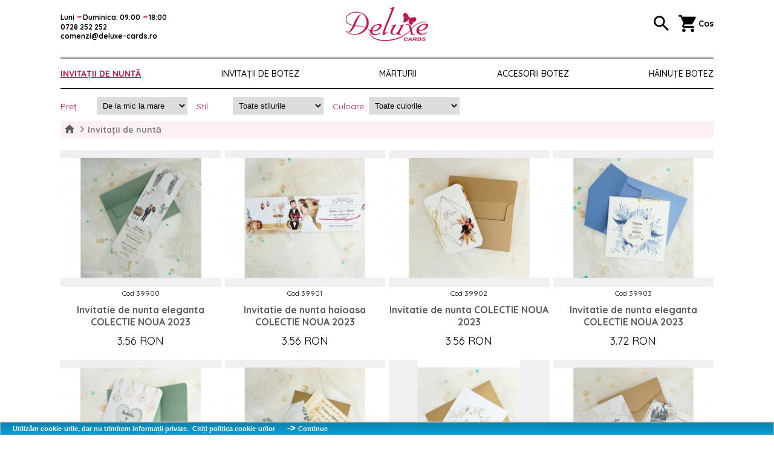

--- FILE ---
content_type: text/html
request_url: https://www.deluxe-cards.ro/accesorii-botez/colectia-trusouri-botez/set-complet-botez-fetita-azaleea-azaleea6
body_size: 41399
content:
<!DOCTYPE html>
<html lang="ro">
<head>
	<meta http-equiv="Content-Type" content="text/html; charset=UTF-8" />
	<meta http-equiv="imagetoolbar" content="no" />


	<meta http-equiv="X-UA-Compatible" content="IE=Edge,chrome=1" />
	<!--<meta http-equiv="X-UA-Compatible" content="IE=9" />-->


	<meta name="robots" content="index, follow" />

	<meta name="viewport" content="width=device-width, initial-scale=1.0, user-scalable=no">


	<meta http-equiv="content-language" content="ro" />
	<meta name="language" content="RO" />
	<base href="https://www.deluxe-cards.ro/">
	
	<title>Deluxe CARDS</title>
	<meta name="description" itemprop="description" content="Invitații de nuntă originale pentru toate gusturile. Magazinul online cu cele mai IEFTINE invitatii. ✅ Transport gratuit." />
	<meta name="keywords" content="invitatii nunta, invitatii botez, marturii, lumanare botez, accesorii botez, hainute botez, texte invitatii nunta, texte invitatii botez" />
	
	<meta name="p:domain_verify" content="e37ecba15ab450cdd0ec30e61247761d"/>
<link href="https://www.deluxe-cards.ro/invitatii-nunta/" rel="canonical" />
	
	<meta name="referrer" content="origin"/>
	<link rel="icon" type="image/png" href="https://www.deluxe-cards.ro/img/favico.png">
	<link href="https://www.deluxe-cards.ro/css/smoothness/jquery-ui-1.10.3.custom.css" rel="stylesheet">


	<link href="https://fonts.googleapis.com/css?family=Quicksand:400,500,700&amp;subset=latin-ext" rel="stylesheet">
	<link href="https://fonts.googleapis.com/icon?family=Material+Icons" rel="stylesheet">
	<link rel="stylesheet" href="https://use.fontawesome.com/releases/v5.5.0/css/all.css" integrity="sha384-B4dIYHKNBt8Bc12p+WXckhzcICo0wtJAoU8YZTY5qE0Id1GSseTk6S+L3BlXeVIU" crossorigin="anonymous">


	<link href="https://www.deluxe-cards.ro/css/deluxe-style.css?v=1.57" rel="stylesheet" type="text/css" />
	<!--<link href="https://www.deluxe-cards.ro/css/deluxe-style-responsive.css?v=2.4" rel="stylesheet" type="text/css" />-->

	
	<script type="text/javascript" src="https://www.deluxe-cards.ro/js/jquery-1.10.2.min.js"></script>
	<script src="https://www.deluxe-cards.ro/js/jquery-ui-1.10.3.custom.js"></script>
	<script type="text/javascript" src="https://www.deluxe-cards.ro/js/main.js?v=3.07"></script>
	<script type="text/javascript" src="https://www.deluxe-cards.ro/js/tooltip.js"></script>
	
	<script type="text/javascript" src="/js/jquery.cookieBar.js"></script>
	<script type="text/javascript">
		$(document).ready(function() {
		  $('.cookie-message').cookieBar();
		});
	</script>
	<link rel="stylesheet" type="text/css" href="/css/cookieBar.css">

	<script>
      (function(i,s,o,g,r,a,m){i['GoogleAnalyticsObject']=r;i[r]=i[r]||function(){
      (i[r].q=i[r].q||[]).push(arguments)},i[r].l=1*new Date();a=s.createElement(o),
      m=s.getElementsByTagName(o)[0];a.async=1;a.src=g;m.parentNode.insertBefore(a,m)
      })(window,document,'script','//www.google-analytics.com/analytics.js','ga');
    
      ga('create', 'UA-47934175-1', 'deluxe-cards.ro');
      ga('set', 'anonymizeIp', true);
      ga('send', 'pageview');
    </script>	
    
    
    <!-- Global site tag (gtag.js) - Google Ads: 974656475 -->
	<script async src="https://www.googletagmanager.com/gtag/js?id=AW-974656475"></script>
    <script>
      window.dataLayer = window.dataLayer || [];
      function gtag(){dataLayer.push(arguments);}
      gtag('js', new Date());
    
      gtag('config', 'AW-974656475');
    </script>
    
    
        
    
    
    
	
    <!--Start of Zopim Live Chat Script-->
    <script type="text/javascript">
    window.$zopim||(function(d,s){var z=$zopim=function(c){z._.push(c)},$=z.s=
    d.createElement(s),e=d.getElementsByTagName(s)[0];z.set=function(o){z.set.
    _.push(o)};z._=[];z.set._=[];$.async=!0;$.setAttribute('charset','utf-8');
    $.src='//v2.zopim.com/?1uqmDbtygggc2b80meLi55IDIVfiNsN0';z.t=+new Date;$.
    type='text/javascript';e.parentNode.insertBefore($,e)})(document,'script');
    </script>
    <!--End of Zopim Live Chat Script-->


</head>
<body>
<div class="ui-widget">
	<div class="cookie-message ui-widget-header blue" style="top:inherit; bottom: 0 !important;">
		<p>Utilizăm cookie-urile, dar nu trimitem informații private. &nbsp;<a style="top:inherit !important; right:inherit !important; margin:0;" href="/politica-cookies">Citiți politica cookie-urilor</a></p>
	</div>
</div>
<div class="container"> <!-- START: Container -->	
	<div id="page-holder">


















<header>
	<div class="container">
		<div class="header-left">
			<div class="top-menu">
				<div class="inner">
					<div id="top-phone-contact">
						Luni <em>–</em> Duminica: 09:00 <em>–</em> 18:00 <div class="hide-mobile"></div><em class="hide-desktop">|</em>
						0728 252 252 <div class="hide-mobile"></div>
						comenzi@deluxe-cards.ro	
					</div>
				</div>
			</div>

			<span class='hamburger-menu-toggle'>
		        <span class='burger-1'></span>
		        <span class='burger-2'></span>
		        <span class='burger-3'></span>
		    </span>

			<div class='main-menu'>
			  <div class='container-menu'>
			    <nav class='navigation'>
			      <ul class='core-menu'>
					  <li class="selected"><a class="selected" href="https://www.deluxe-cards.ro/">Acasa</a></li>
					  


												<li>
																<a " >
									Hăinuțe Botez																			<span class='toggle'><i class="material-icons">expand_more</i></span>
																	</a>

																	<ul class="dropdown">
										<li><a href="https://www.deluxe-cards.ro/hainute-botez/" rel="4">Toate produsele</a></li>
																																	<li>
													<a href="/colectia-hainute-de-botez-fetite" class="">Hainute de botez fetite</a>
												</li>
																																												<li>
													<a href="/colectia-hainute-de-botez-baieti" class="">Hainute de botez baieti</a>
												</li>
																																												<li>
													<a href="/colectia-hainute-de-fetite" class="">Hainute pentru fete</a>
												</li>
																																												<li>
													<a href="/colectia-hainute-de-baietei" class="">Hainute pentru baieti</a>
												</li>
																														</ul>
															</li>
												<li>
																<a " >
									Accesorii botez																			<span class='toggle'><i class="material-icons">expand_more</i></span>
																	</a>

																	<ul class="dropdown">
										<li><a href="https://www.deluxe-cards.ro/accesorii-botez/" rel="3">Toate produsele</a></li>
																																	<li>
													<a href="/colectia-" class="">Seturi complete botez fete</a>
												</li>
																																												<li>
													<a href="/colectia-seturi-complete-botez-b-ie-i" class="">Seturi complete botez băieți</a>
												</li>
																																												<li>
													<a href="/colectia-lumanari-botez" class="">Lumanari botez</a>
												</li>
																																												<li>
													<a href="/colectia-trusouri-botez" class="">Trusouri Botez</a>
												</li>
																																												<li>
													<a href="/colectia-cufere-si-cutii" class="">Cufere si cutii</a>
												</li>
																																												<li>
													<a href="/colectia-aniversare-1-an" class="">Aniversare 1 An</a>
												</li>
																																												<li>
													<a href="/colectia-cruciulite-botez" class="">Cruciulite Botez</a>
												</li>
																														</ul>
															</li>
												<li>
																<a " >
									Mărturii																			<span class='toggle'><i class="material-icons">expand_more</i></span>
																	</a>

																	<ul class="dropdown">
										<li><a href="https://www.deluxe-cards.ro/marturii/" rel="2">Toate produsele</a></li>
																																	<li>
													<a href="/colectia-de-marturii-pentru-nunta" class="">Nunta</a>
												</li>
																																												<li>
													<a href="/colectia-diverse-accesorii-nunta" class="">Accesorii nuntă</a>
												</li>
																																												<li>
													<a href="/colectia-de-marturii-pentru-botez" class="">Botez</a>
												</li>
																														</ul>
															</li>
												<li>
																<a " >
									Invitații de botez																			<span class='toggle'><i class="material-icons">expand_more</i></span>
																	</a>

																	<ul class="dropdown">
										<li><a href="https://www.deluxe-cards.ro/invitatii-botez/" rel="1">Toate produsele</a></li>
																																	<li>
													<a href="/colectia-disney-nou" class="">DISNEY - NOU!</a>
												</li>
																																												<li>
													<a href="/colectia-cardnovel" class="">CARDNOVEL 2019</a>
												</li>
																																												<li>
													<a href="/colectia-carduri-asortate-43" class="">CARD CONFIRMARE</a>
												</li>
																																												<li>
													<a href="/colectia-interioare-de-plic-95" class="">INTERIOARE DE PLIC</a>
												</li>
																																												<li>
													<a href="/colectia-mapa-de-bani" class="">MAPA DE BANI</a>
												</li>
																																												<li>
													<a href="/colectia-meniuri-botez" class="">MENIU BOTEZ</a>
												</li>
																																												<li>
													<a href="/colectia-numar-masa-botez" class="">NUMAR DE MASA  </a>
												</li>
																																												<li>
													<a href="/colectia-marturii-cutiuta" class="">MARTURII CUTIUTA</a>
												</li>
																														</ul>
															</li>
												<li>
																<a " class="selected">
									Invitații de nuntă																			<span class='toggle'><i class="material-icons">expand_more</i></span>
																	</a>

																	<ul class="dropdown">
										<li><a href="https://www.deluxe-cards.ro/invitatii-nunta/" rel="0">Toate produsele</a></li>
																																	<li>
													<a href="/colectia-clara-90" class="">CLARA</a>
												</li>
																																												<li>
													<a href="/colectia-alice-2018-2019" class="">ALICE</a>
												</li>
																																												<li>
													<a href="/colectia-emma-2017-2018" class="">EMMA</a>
												</li>
																																												<li>
													<a href="/colectia-kristal-boutique-2016-2017" class="">KRISTAL </a>
												</li>
																																												<li>
													<a href="/colectia-interioare-de-plic" class="">INTERIOARE DE PLIC</a>
												</li>
																																												<li>
													<a href="/colectia-carduri-de-masa" class="">CARDURI & MENIURI</a>
												</li>
																																												<li>
													<a href="/colectia-numere-de-masa" class="">Numere de masa</a>
												</li>
																																												<li>
													<a href="/colectia-accesorii" class="">ACCESORII</a>
												</li>
																														</ul>
															</li>
					
			        <li ><a >Info <span class='toggle'><i class="material-icons">expand_more</i></span></a>
			        <ul class='dropdown'>
			            <li><a href="https://www.deluxe-cards.ro/cum-comand"  title="Cum comand &ndash; Deluxe CARDS">Cum comand</a></li>
			            <li><a href="https://www.deluxe-cards.ro/contact"  title="">Contact</a></li>
			            <li><a href="https://www.deluxe-cards.ro/termeni-conditii"  title="">Termeni si conditii</a></li>
			          </ul>
			        </li>
			      </ul>
			    </nav>
			  </div>
			</div>
		</div>

		<div class="header-center">
			<a class="logo" href="https://www.deluxe-cards.ro/" title="Home Deluxe Cards"><img src="https://www.deluxe-cards.ro//img/main-logo.png" alt="Home Deluxe Cards"></a>
		</div>

		<div class="header-right">
			<a class="show-search" style="display: none;"><i class="material-icons">search</i></a>
			<a href="comanda-ta"><i class="material-icons">shopping_cart</i><span class="hide-mobile"> Cos</span></a>
		</div>

	</div>
</header>

<ul class="top-submenu">
				<li>
				<a href="https://www.deluxe-cards.ro/hainute-botez/"  id="last" >Hăinuțe Botez</a>

													<ul class="subcat">
																					<li>
									<a href="/colectia-hainute-de-botez-fetite" id="" class="">Hainute de botez fetite</a>
								</li>
																												<li>
									<a href="/colectia-hainute-de-botez-baieti" id="" class="">Hainute de botez baieti</a>
								</li>
																												<li>
									<a href="/colectia-hainute-de-fetite" id="" class="">Hainute pentru fete</a>
								</li>
																												<li>
									<a href="/colectia-hainute-de-baietei" id="" class="">Hainute pentru baieti</a>
								</li>
																		</ul>
							</li>
				<li>
				<a href="https://www.deluxe-cards.ro/accesorii-botez/"  >Accesorii botez</a>

													<ul class="subcat">
																					<li>
									<a href="/colectia-" id="" class="">Seturi complete botez fete</a>
								</li>
																												<li>
									<a href="/colectia-seturi-complete-botez-b-ie-i" id="" class="">Seturi complete botez băieți</a>
								</li>
																												<li>
									<a href="/colectia-lumanari-botez" id="" class="">Lumanari botez</a>
								</li>
																												<li>
									<a href="/colectia-trusouri-botez" id="" class="">Trusouri Botez</a>
								</li>
																												<li>
									<a href="/colectia-cufere-si-cutii" id="" class="">Cufere si cutii</a>
								</li>
																												<li>
									<a href="/colectia-aniversare-1-an" id="" class="">Aniversare 1 An</a>
								</li>
																												<li>
									<a href="/colectia-cruciulite-botez" id="" class="">Cruciulite Botez</a>
								</li>
																		</ul>
							</li>
				<li>
				<a href="https://www.deluxe-cards.ro/marturii/"  >Mărturii</a>

													<ul class="subcat">
																					<li>
									<a href="/colectia-de-marturii-pentru-nunta" id="" class="">Nunta</a>
								</li>
																												<li>
									<a href="/colectia-diverse-accesorii-nunta" id="" class="">Accesorii nuntă</a>
								</li>
																												<li>
									<a href="/colectia-de-marturii-pentru-botez" id="" class="">Botez</a>
								</li>
																		</ul>
							</li>
				<li>
				<a href="https://www.deluxe-cards.ro/invitatii-botez/"  >Invitații de botez</a>

													<ul class="subcat">
																					<li>
									<a href="/colectia-disney-nou" id="" class="">DISNEY - NOU!</a>
								</li>
																												<li>
									<a href="/colectia-cardnovel" id="" class="">CARDNOVEL 2019</a>
								</li>
																												<li>
									<a href="/colectia-carduri-asortate-43" id="" class="">CARD CONFIRMARE</a>
								</li>
																												<li>
									<a href="/colectia-interioare-de-plic-95" id="" class="">INTERIOARE DE PLIC</a>
								</li>
																												<li>
									<a href="/colectia-mapa-de-bani" id="" class="">MAPA DE BANI</a>
								</li>
																												<li>
									<a href="/colectia-meniuri-botez" id="" class="">MENIU BOTEZ</a>
								</li>
																												<li>
									<a href="/colectia-numar-masa-botez" id="" class="">NUMAR DE MASA  </a>
								</li>
																												<li>
									<a href="/colectia-marturii-cutiuta" id="" class="">MARTURII CUTIUTA</a>
								</li>
																		</ul>
							</li>
				<li>
				<a href="https://www.deluxe-cards.ro/invitatii-nunta/"  class="selected">Invitații de nuntă</a>

													<ul class="subcat">
																					<li>
									<a href="/colectia-clara-90" id="first" class="">CLARA</a>
								</li>
																												<li>
									<a href="/colectia-alice-2018-2019" id="first" class="">ALICE</a>
								</li>
																												<li>
									<a href="/colectia-emma-2017-2018" id="first" class="">EMMA</a>
								</li>
																												<li>
									<a href="/colectia-kristal-boutique-2016-2017" id="first" class="">KRISTAL </a>
								</li>
																												<li>
									<a href="/colectia-interioare-de-plic" id="first" class="">INTERIOARE DE PLIC</a>
								</li>
																												<li>
									<a href="/colectia-carduri-de-masa" id="first" class="">CARDURI & MENIURI</a>
								</li>
																												<li>
									<a href="/colectia-numere-de-masa" id="first" class="">Numere de masa</a>
								</li>
																												<li>
									<a href="/colectia-accesorii" id="first" class="">ACCESORII</a>
								</li>
																		</ul>
							</li>
	</ul>	<div id="page-content">
<form id="frmId" action="https://www.deluxe-cards.ro/async/search.php" method="POST">	

<div class="search-wrapper">
	<div class="inner">
		<div>
			<h2>Cauta produsul:</h2>
			<div class="search">
				<input type="text" name="search[keyword]" value="" rel="" placeholder="Produs">
				<button type="submit"><i class="material-icons">search</i></button>
			</div>
		</div>
	</div>
	<div class="hide-search"><i class="material-icons">close</i></div>
</div>


<input type="hidden" name="type_id" value="1">
		<div id="top-functions">
			<label class="top-search-label">Preț </label>
			<select name="search[price]" id="search_price" class="top-select">
				<option value="1" >De la mic la mare</option>
				<option value="2" >Sub 1 RON</option>
				<option value="3" >Intre 1 și 3 RON</option>
				<option value="4" >Intre 3 și 4 RON</option>
				<option value="5" >Peste 4 RON</option>		
			</select>
			
			<label class="top-search-label">Stil </label>
			<select name="search[style]" id="search_style" class="top-select">
				<option value="">Toate stilurile</option>
				<option value="5" >Elegant</option>
				<option value="6" >Original</option>
				<option value="7" >Comic</option>
				<option value="8" >Papirus</option>
				<option value="9" >Cutie</option>
				<option value="10" >Puzzle</option>
				<option value="11" >3D</option>
				<option value="12" >Nunta si Botez</option>
				<option value="13" >Taiere Laser</option>
				<option value="14" >Rustic</option>
				<option value="15" >Floral</option>
				<option value="16" >Vintage</option>
				<option value="17" >Cu fotografii</option>
				<option value="18" >Clasic</option>
				<option value="19" >Calatorie</option>
				
			</select>
			<label class="top-search-label">Culoare </label>
			<select name="search[color]" id="search_color" class="top-select">
				<option value="">Toate culorile</option>
				<option value="7" >Rosu</option>
				<option value="8" >Negru</option>
				<option value="9" >Crem</option>
				<option value="10" >Violet</option>
				<option value="11" >Verde</option>
				<option value="12" >Albastru</option>
				<option value="13" >Alb</option>
				<option value="14" >Maro</option>
				<option value="15" >Gri</option>
				<option value="16" >Fuchsia</option>
				<option value="17" >Bej</option>
				<option value="18" >Multicolor</option>
				<option value="19" >Orange</option>
				<option value="20" >Blush</option>
				<option value="21" >Grena</option>
					
			</select>
			
		</div>
</form>	
		<br clear="all" />
		<div id="breadcrumbs">
			<a href="https://www.deluxe-cards.ro/">Home</a>
			<span></span>
			<h1>Invitații de nuntă</h1>
		</div>


                



<div class="product-list">	
		<a href="https://www.deluxe-cards.ro/invitatii-nunta/colectia-clara-90/invitatie-de-nunta-eleganta-39900" title="Invitatie de nunta eleganta COLECTIE NOUA 2023 " class="product-item">
						
			<div class="image">
				<img src="https://www.deluxe-cards.ro/invitations-pics/270x230/003695.jpg" alt="Invitatie de nunta eleganta COLECTIE NOUA 2023  - Cod 39900">
			</div>

			<div class="product-code">Cod 39900</div>

			<h2>Invitatie de nunta eleganta COLECTIE NOUA 2023 </h2>

			<div class="price">
								<span>3.56 RON</span>
			</div>		
		</a>
	
		<a href="https://www.deluxe-cards.ro/invitatii-nunta/colectia-clara-90/invitatie-de-nunta-haioasa-39901" title="Invitatie de nunta haioasa COLECTIE NOUA 2023" class="product-item">
						
			<div class="image">
				<img src="https://www.deluxe-cards.ro/invitations-pics/270x230/003696.jpg" alt="Invitatie de nunta haioasa COLECTIE NOUA 2023 - Cod 39901">
			</div>

			<div class="product-code">Cod 39901</div>

			<h2>Invitatie de nunta haioasa COLECTIE NOUA 2023</h2>

			<div class="price">
								<span>3.56 RON</span>
			</div>		
		</a>
	
		<a href="https://www.deluxe-cards.ro/invitatii-nunta/colectia-clara-90/invitatie-de-nunta-39902" title="Invitatie de nunta COLECTIE NOUA 2023" class="product-item">
						
			<div class="image">
				<img src="https://www.deluxe-cards.ro/invitations-pics/270x230/003697.jpg" alt="Invitatie de nunta COLECTIE NOUA 2023 - Cod 39902">
			</div>

			<div class="product-code">Cod 39902</div>

			<h2>Invitatie de nunta COLECTIE NOUA 2023</h2>

			<div class="price">
								<span>3.56 RON</span>
			</div>		
		</a>
	
		<a href="https://www.deluxe-cards.ro/invitatii-nunta/colectia-clara-90/invitatie-de-nunta-eleganta-39903" title="Invitatie de nunta eleganta COLECTIE NOUA 2023" class="product-item">
						
			<div class="image">
				<img src="https://www.deluxe-cards.ro/invitations-pics/270x230/003698.jpg" alt="Invitatie de nunta eleganta COLECTIE NOUA 2023 - Cod 39903">
			</div>

			<div class="product-code">Cod 39903</div>

			<h2>Invitatie de nunta eleganta COLECTIE NOUA 2023</h2>

			<div class="price">
								<span>3.72 RON</span>
			</div>		
		</a>
	
		<a href="https://www.deluxe-cards.ro/invitatii-nunta/colectia-clara-90/invitatie-de-nunta-39904-39904" title="Invitatie de nunta 39904 COLECTIE NOUA 2023" class="product-item">
						
			<div class="image">
				<img src="https://www.deluxe-cards.ro/invitations-pics/270x230/003699.jpg" alt="Invitatie de nunta 39904 COLECTIE NOUA 2023 - Cod 39904">
			</div>

			<div class="product-code">Cod 39904</div>

			<h2>Invitatie de nunta 39904 COLECTIE NOUA 2023</h2>

			<div class="price">
								<span>3.56 RON</span>
			</div>		
		</a>
	
		<a href="https://www.deluxe-cards.ro/invitatii-nunta/colectia-clara-90/invitatie-de-nunta-eleganta-39905" title="Invitatie de nunta eleganta COLECTIE NOUA 2023" class="product-item">
						
			<div class="image">
				<img src="https://www.deluxe-cards.ro/invitations-pics/270x230/003700.jpg" alt="Invitatie de nunta eleganta COLECTIE NOUA 2023 - Cod 39905">
			</div>

			<div class="product-code">Cod 39905</div>

			<h2>Invitatie de nunta eleganta COLECTIE NOUA 2023</h2>

			<div class="price">
								<span>4.10 RON</span>
			</div>		
		</a>
	
		<a href="https://www.deluxe-cards.ro/invitatii-nunta/colectia-clara-90/invitatie-de-nunta-39980" title="Invitatie de nunta COLECTIE NOUA 2023" class="product-item">
						
			<div class="image">
				<img src="https://www.deluxe-cards.ro/invitations-pics/270x230/003701.jpg" alt="Invitatie de nunta COLECTIE NOUA 2023 - Cod 39980">
			</div>

			<div class="product-code">Cod 39980</div>

			<h2>Invitatie de nunta COLECTIE NOUA 2023</h2>

			<div class="price">
								<span>2.80 RON</span>
			</div>		
		</a>
	
		<a href="https://www.deluxe-cards.ro/invitatii-nunta/colectia-clara-90/invitatie-de-nunta-39981" title="Invitatie de nunta COLECTIE NOUA 2023" class="product-item">
						
			<div class="image">
				<img src="https://www.deluxe-cards.ro/invitations-pics/270x230/003702.jpg" alt="Invitatie de nunta COLECTIE NOUA 2023 - Cod 39981">
			</div>

			<div class="product-code">Cod 39981</div>

			<h2>Invitatie de nunta COLECTIE NOUA 2023</h2>

			<div class="price">
								<span>2.80 RON</span>
			</div>		
		</a>
	
		<a href="https://www.deluxe-cards.ro/invitatii-nunta/colectia-clara-90/invitatie-de-nunta-39765" title="Invitatie de nunta" class="product-item">
						
			<div class="image">
				<img src="https://www.deluxe-cards.ro/invitations-pics/270x230/002961.jpg" alt="Invitatie de nunta - Cod 39765">
			</div>

			<div class="product-code">Cod 39765</div>

			<h2>Invitatie de nunta</h2>

			<div class="price">
								<span>1.75 RON</span>
			</div>		
		</a>
	
		<a href="https://www.deluxe-cards.ro/invitatii-nunta/colectia-clara-90/invitatie-de-nunta-39777" title="Invitatie de nunta" class="product-item">
						
			<div class="image">
				<img src="https://www.deluxe-cards.ro/invitations-pics/270x230/002969.jpg" alt="Invitatie de nunta - Cod 39777">
			</div>

			<div class="product-code">Cod 39777</div>

			<h2>Invitatie de nunta</h2>

			<div class="price">
								<span>1.75 RON</span>
			</div>		
		</a>
	
		<a href="https://www.deluxe-cards.ro/invitatii-nunta/colectia-clara-90/invitatie-de-nunta-39807-39807" title="Invitatie de nunta 39807" class="product-item">
						
			<div class="image">
				<img src="https://www.deluxe-cards.ro/invitations-pics/270x230/003428.jpg" alt="Invitatie de nunta 39807 - Cod 39807">
			</div>

			<div class="product-code">Cod 39807</div>

			<h2>Invitatie de nunta 39807</h2>

			<div class="price">
								<span>3.29 RON</span>
			</div>		
		</a>
	
		<a href="https://www.deluxe-cards.ro/invitatii-nunta/colectia-clara-90/invitatie-de-nunta-39814-39814" title="Invitatie de nunta 39814" class="product-item">
						
			<div class="image">
				<img src="https://www.deluxe-cards.ro/invitations-pics/270x230/003435.jpg" alt="Invitatie de nunta 39814 - Cod 39814">
			</div>

			<div class="product-code">Cod 39814</div>

			<h2>Invitatie de nunta 39814</h2>

			<div class="price">
								<span>4.08 RON</span>
			</div>		
		</a>
	
		<a href="https://www.deluxe-cards.ro/invitatii-nunta/colectia-clara-90/invitatie-de-nunta-love-story-39760" title="Invitatie de nunta Love Story" class="product-item">
						
			<div class="image">
				<img src="https://www.deluxe-cards.ro/invitations-pics/270x230/002956.jpg" alt="Invitatie de nunta Love Story - Cod 39760">
			</div>

			<div class="product-code">Cod 39760</div>

			<h2>Invitatie de nunta Love Story</h2>

			<div class="price">
								<span>1.75 RON</span>
			</div>		
		</a>
	
		<a href="https://www.deluxe-cards.ro/invitatii-nunta/colectia-clara-90/invitatie-de-nunta-travel-39700" title="Invitatie de nunta Travel 39700" class="product-item">
						
			<div class="image">
				<img src="https://www.deluxe-cards.ro/invitations-pics/270x230/002828.jpg" alt="Invitatie de nunta Travel 39700 - Cod 39700">
			</div>

			<div class="product-code">Cod 39700</div>

			<h2>Invitatie de nunta Travel 39700</h2>

			<div class="price">
								<span>3.00 RON</span>
			</div>		
		</a>
	
		<a href="https://www.deluxe-cards.ro/invitatii-nunta/colectia-clara-90/invitatie-de-nunta-39780" title="Invitatie de nunta" class="product-item">
						
			<div class="image">
				<img src="https://www.deluxe-cards.ro/invitations-pics/270x230/002970.jpg" alt="Invitatie de nunta - Cod 39780">
			</div>

			<div class="product-code">Cod 39780</div>

			<h2>Invitatie de nunta</h2>

			<div class="price">
								<span>1.96 RON</span>
			</div>		
		</a>
	
		<a href="https://www.deluxe-cards.ro/invitatii-nunta/colectia-clara-90/invitatie-de-nunta-115443" title="Invitatie de nunta" class="product-item">
						
			<div class="image">
				<img src="https://www.deluxe-cards.ro/invitations-pics/270x230/003196.jpg" alt="Invitatie de nunta - Cod 115443">
			</div>

			<div class="product-code">Cod 115443</div>

			<h2>Invitatie de nunta</h2>

			<div class="price">
								<span>8.91 RON</span>
			</div>		
		</a>
	
		<a href="https://www.deluxe-cards.ro/invitatii-nunta/colectia-clara-90/invitatie-de-nunta-39804-39804" title="Invitatie de nunta 39804" class="product-item">
						
			<div class="image">
				<img src="https://www.deluxe-cards.ro/invitations-pics/270x230/003397.jpg" alt="Invitatie de nunta 39804 - Cod 39804">
			</div>

			<div class="product-code">Cod 39804</div>

			<h2>Invitatie de nunta 39804</h2>

			<div class="price">
								<span>3.30 RON</span>
			</div>		
		</a>
	
		<a href="https://www.deluxe-cards.ro/invitatii-nunta/colectia-clara-90/invitatie-de-nunta-39815-39815" title="Invitatie de nunta 39815" class="product-item">
						
			<div class="image">
				<img src="https://www.deluxe-cards.ro/invitations-pics/270x230/003436.jpg" alt="Invitatie de nunta 39815 - Cod 39815">
			</div>

			<div class="product-code">Cod 39815</div>

			<h2>Invitatie de nunta 39815</h2>

			<div class="price">
								<span>3.77 RON</span>
			</div>		
		</a>
	
		<a href="https://www.deluxe-cards.ro/invitatii-nunta/colectia-clara-90/invitatie-de-nunta-39822-39822" title="Invitatie de nunta 39822" class="product-item">
						
			<div class="image">
				<img src="https://www.deluxe-cards.ro/invitations-pics/270x230/003443.jpg" alt="Invitatie de nunta 39822 - Cod 39822">
			</div>

			<div class="product-code">Cod 39822</div>

			<h2>Invitatie de nunta 39822</h2>

			<div class="price">
								<span>3.93 RON</span>
			</div>		
		</a>
	
		<a href="https://www.deluxe-cards.ro/invitatii-nunta/colectia-clara-90/invitatie-de-nunta-romantica-39761" title="Invitatie de nunta romantica" class="product-item">
						
			<div class="image">
				<img src="https://www.deluxe-cards.ro/invitations-pics/270x230/002957.jpg" alt="Invitatie de nunta romantica - Cod 39761">
			</div>

			<div class="product-code">Cod 39761</div>

			<h2>Invitatie de nunta romantica</h2>

			<div class="price">
								<span>1.75 RON</span>
			</div>		
		</a>
	
		<a href="https://www.deluxe-cards.ro/invitatii-nunta/colectia-clara-90/invitatie-de-nunta-39803-39803" title="Invitatie de nunta 39803" class="product-item">
						
			<div class="image">
				<img src="https://www.deluxe-cards.ro/invitations-pics/270x230/003396.jpg" alt="Invitatie de nunta 39803 - Cod 39803">
			</div>

			<div class="product-code">Cod 39803</div>

			<h2>Invitatie de nunta 39803</h2>

			<div class="price">
								<span>3.30 RON</span>
			</div>		
		</a>
	
		<a href="https://www.deluxe-cards.ro/invitatii-nunta/colectia-clara-90/invitatie-de-nunta-39808-39808" title="Invitatie de nunta 39808" class="product-item">
						
			<div class="image">
				<img src="https://www.deluxe-cards.ro/invitations-pics/270x230/003429.jpg" alt="Invitatie de nunta 39808 - Cod 39808">
			</div>

			<div class="product-code">Cod 39808</div>

			<h2>Invitatie de nunta 39808</h2>

			<div class="price">
								<span>3.29 RON</span>
			</div>		
		</a>
	
		<a href="https://www.deluxe-cards.ro/invitatii-nunta/colectia-clara-90/invitatie-de-nunta-39810-39810" title="Invitatie de nunta 39810" class="product-item">
						
			<div class="image">
				<img src="https://www.deluxe-cards.ro/invitations-pics/270x230/003431.jpg" alt="Invitatie de nunta 39810 - Cod 39810">
			</div>

			<div class="product-code">Cod 39810</div>

			<h2>Invitatie de nunta 39810</h2>

			<div class="price">
								<span>5.50 RON</span>
			</div>		
		</a>
	
		<a href="https://www.deluxe-cards.ro/invitatii-nunta/colectia-clara-90/invitatie-de-nunta-travel-39702" title="Invitatie de nunta Travel 39702" class="product-item">
						
			<div class="image">
				<img src="https://www.deluxe-cards.ro/invitations-pics/270x230/002830.jpg" alt="Invitatie de nunta Travel 39702 - Cod 39702">
			</div>

			<div class="product-code">Cod 39702</div>

			<h2>Invitatie de nunta Travel 39702</h2>

			<div class="price">
								<span>5.00 RON</span>
			</div>		
		</a>
</div>		<br clear="all" /><br />
		<div class="paginare">
				
			<span class="crt-page">Pagina <strong>1</strong> / 18</span>
			
			<a href="https://www.deluxe-cards.ro/invitatii-nunta/2/" class="next" title="Pagina urmatoare">Înainte<span class="nextIcon"></span></a>
			
		</div>
<!-- AddThis Button BEGIN -->
<div class="addthis_toolbox addthis_default_style ">
<a class="addthis_button_google_plusone" g:plusone:size="medium"></a> 
<a class="addthis_button_facebook_like" fb:like:layout="button_count"></a>
<a class="addthis_button_tweet"></a>
<a class="addthis_button_pinterest_pinit" pi:pinit:layout="horizontal"></a>
</div>
<script type="text/javascript">var addthis_config = {"data_track_addressbar":false,"data_track_clickback":false};</script>
<script type="text/javascript" src="//s7.addthis.com/js/300/addthis_widget.js#pubid=Iuliang3003"></script>
<!-- AddThis Button END -->		
		<br clear="all" />
		
	</div><!-- // page-content -->
	</div><!-- // page-holder ? -->	
</div>	<!-- // big-res-content -->


	<footer>
		<div class="container">
			<div class="footer-columns">
				<div class="column">
					<div class="title">Email</div>
					<div class="content"><a href="mailto:comenzi@deluxe-cards.ro">comenzi@deluxe-cards.ro</a></div>
				</div>
				<div class="column">
					<div class="title">Telefon</div>
					<div class="content"><a href="tel:0728252252">0728 252 252</a></div>
				</div>
				<div class="column">
					<div class="title">Social Media</div>
					<div class="content">
						<div class="social">
							<a target="_blank" href="https://www.facebook.com/DELUXE.CARDS"><i class="fab fa-facebook-f"></i></a>
													</div>
					</div>
				</div>
			</div>
			<div class="info-menu" style="padding-bottom: 0;">
				<a href="https://www.deluxe-cards.ro/" class="footer-link" title="Acasa">Acasă</a>
				<span>|</span>
				<a href="https://www.deluxe-cards.ro/cum-comand" class="footer-link" title="Cum comand">Cum comand</a>
				<span>|</span>
				<a href="https://www.deluxe-cards.ro/contact" class="footer-link" title="Contact">Contact</a>
				<span>|</span>
				<a href="https://www.deluxe-cards.ro/termeni-conditii" class="footer-link" title="Termeni și condiții">Termeni și condiții</a>
				<span>|</span>
				<a href="http://www.anpc.gov.ro/" class="footer-link" title="ANPC" target="_blank" rel="nofollow">ANPC</a>
                                                                                                                 <span>|</span>
				<a href="https://anpc.ro/ce-este-sal/" class="footer-link" title="ANPC SAL" target="_blank" rel="nofollow">ANPC - SAL</a>
                                                                                                                 <span>|</span>
				<a href="https://ec.europa.eu/consumers/odr/main/index.cfm?event=main.home2.show&lng=RO" class="footer-link" title="" target="_blank" rel="nofollow">Solutionarea Online a litigiilor</a> 
			</div>
			<div class="info-menu">
				<a href="https://www.deluxe-cards.ro/invitatii-nunta/" class="footer-link" title="Invitații de nuntă">Invitații de nuntă</a>
				<span>|</span>
				
				<a href="https://www.deluxe-cards.ro/invitatii-botez/" class="footer-link" title="Invitații de botez">Invitații de botez</a>
				<span>|</span>
				
				<a href="https://www.deluxe-cards.ro/marturii/" class="footer-link" title="Mărturii">Mărturii</a>
				<span>|</span>
				
				<a href="https://www.deluxe-cards.ro/accesorii-botez/" class="footer-link" title="Accesorii botez">Accesorii botez</a>
				<span>|</span>
				
				<a href="https://www.deluxe-cards.ro/hainute-botez/" class="footer-link" title="Hăinuțe botez">Hăinuțe botez</a>
				<span>|</span>
				<a href="https://www.deluxe-cards.ro/promotii" class="footer-link" title="Promotii">Promoții</a>
				<br clear="all" />
				
				<a href="https://www.deluxe-cards.ro/texte-invitatii-nunta" class="footer-link" title="Texte invitații de nuntă">Texte invitații de nuntă</a>
				<span>|</span>
				<a href="https://www.deluxe-cards.ro/texte-invitatii-botez" class="footer-link" title="Texte invitații de botez">Texte invitații de botez</a>
			</div>
			<div class="copyright">
				Copyright @ Deluxe Cards 2026			</div>
			
			<br>
			<img style="width:300px; max-width:100%;"  src="img/euplatesc728x90.jpg" alt="Eu-platesc.ro">
			<br>
			<div style="text-align:center"><!--/Start async trafic.ro/-->
				<script type="text/javascript" id="trfc_trafic_script">
				//<![CDATA[
				t_rid = 'deluxe-cards-ro';
				(function(){ t_js_dw_time=new Date().getTime();
				t_js_load_src=((document.location.protocol == 'http:')?'http://storage.':'https://secure.')+'trafic.ro/js/trafic.js?tk='+(Math.pow(10,16)*Math.random())+'&t_rid='+t_rid;
				if (document.createElement && document.getElementsByTagName && document.insertBefore) {
				t_as_js_en=true;var sn = document.createElement('script');sn.type = 'text/javascript';sn.async = true; sn.src = t_js_load_src;
				var psn = document.getElementsByTagName('script')[0];psn.parentNode.insertBefore(sn, psn); } else {
				document.write(unescape('%3Cscri' + 'pt type="text/javascript" '+'src="'+t_js_load_src+';"%3E%3C/sc' + 'ript%3E')); }})();
				//]]>
				</script>
				<noscript><p><a href="http://www.trafic.ro/statistici/deluxe-cards.ro"  rel="nofollow"><img alt="www.deluxe-cards.ro" src="http://log.trafic.ro/cgi-bin/pl.dll?rid=deluxe-cards-ro" /></a> <a href="http://www.trafic.ro/">Web analytics</a></p></noscript>
				<!--/End async trafic.ro/-->			
			</div>
			
			
			<div>
                <style>
                    .salsol {margin: 5px;}
                    .salsol img {max-width: 250px; }
                    @media only screen and (max-width: 768px) {
                        .salsol {display: initial;}
                        .salsol img {max-width: 45%; display:inline-block;}
                    }
                </style>
                <a href="https://anpc.ro/ce-este-sal/" target="_blank" class="salsol">
                    <img src="img/sal.png">
                </a>

                <a href="https://ec.europa.eu/consumers/odr/main/index.cfm?event=main.home.chooseLanguage" target="_blank" class="salsol">
                    <img src="img/sol.png">
                </a>
            </div>
			
		</div>
	</footer>

	<!-- START E-Advertising Event Tracking Code -->
	<script type="text/javascript">
	jQuery(function() {
	jQuery('a[href^="mailto:"]').click(function(){
	var cmail=jQuery(this).attr('href');
	ga('send', {
	hitType: 'event',
	eventCategory: 'Contact',
	eventAction: 'mailto',
	eventLabel: cmail
	});
	});
	jQuery('a[href^="tel:"]').click(function(){
	var ctc=jQuery(this).attr('href');
	ga('send', {
	hitType: 'event',
	eventCategory: 'Contact',
	eventAction: 'tel',
	eventLabel: ctc
	});
	});
	});
	</script>
	<!-- END E-Advertising Event Tracking Code -->
	
	<a href="https://www.deluxe-cards.ro/promotii" id="promotions" title="Promoții Deluxe CARDS">Promoții</a>
	<a href="https://www.deluxe-cards.ro/contact#magazine" id="banner-magazine"></a>
	<a href="https://www.deluxe-cards.ro/CatalogMarturii.pdf" id="catalog" title="Catalogul de marturii Deluxe CARDS">Descarca<br/>noul catalog<br/>de marturii</a>
	
</body>
</html>

--- FILE ---
content_type: text/css
request_url: https://www.deluxe-cards.ro/css/deluxe-style.css?v=1.57
body_size: 13192
content:
body {
	border: 0px; 
	margin: 0; 
	padding: 0;
	width: 100%;
	height: 100%;
	font-family: 'Quicksand', sans-serif;
	color: #565656;
    font-weight: 400;
    font-size: 14px;
    padding-top: 100px;
}
/* COLORS: 

	pink: #c70e48
	green: #18ca92
	grey: #7c7c7c
	light-grey: #eeeeee
	
	border: 1px solid #d3d3d3;
*/
a{
	font-size: 12px;
	border: none;
	text-decoration: none;
	color: #7c7c7c;
}
a:hover{
	text-decoration: underline;
}

img{
	border: none;
}

h1{
	font-size: 20px;
	color: #c70e48;
	width: 100%;
	padding-top: 10px;
}

h2{
	font-size: 16px;
	color: #c70e48;
	width: 100%;
	padding: 10px 0 3px 0;
	margin: 0 0 10px 0;
	border-bottom: 1px solid #c70e48;
}
h3{
	font-size: 14px;
	color: #FFFFFF;
	padding: 5px 8px 3px 8px;
	margin: 0 0 10px 0;
	background-color: #c70e48;
	-webkit-border-radius: 8px; 
	-moz-border-radius: 8px; 
	border-radius: 8px; 
}
h4{
	font-size: 14px;
	color: #c70e48;
	width: 100%;
	padding: 10px 0 3px 0;
	margin: 0 0 10px 0;
}

#page-holder{
	width: 960px;
	margin-left: auto;
	margin-right: auto;
	padding: 0;
}

#main-logo{
	
	background: url( ../img/main-logo.png ) 0 0;
	width: 136px;
	height:58px;
	margin: 0px 0 0 0;
	border: 0px solid;
	position: absolute;
	top: 40px;
}
#top-phone-contact{
	font-weight: bold;
	color: #000;
	font-size: 12px;
	margin-top: 5px;
}

a#facebook{
	float: right;
	width: 25px;
	height: 25px;
	background: url( ../img/facebook-icon.png );
	margin: 5px 0px 0 0;
}
#top-line1{
	float: right;
	width: 350px;
	
}
a.label2{
	float: right;
	padding: 5px 5px 5px 5px;
	background-color: #c70e48;
	color:#FFFFFF;
	-webkit-border-radius: 8px; 
	-moz-border-radius: 8px; 
	border-radius: 8px; 
	margin: 5px 5px 0 0;
	font-weight: normal;
	text-decoration: none;
}
a.label2:hover{color:#FFFFFF;}


a.label3{
	float: right;
	padding: 5px 10px 5px 10px;
	background-color: #18ca92;
	color:#FFFFFF;
	-webkit-border-radius: 8px; 
	-moz-border-radius: 8px; 
	border-radius: 8px; 
	margin: 5px 5px 0 0;
	font-weight: normal;
	text-decoration: none;
}
a.label3:hover{color:#FFFFFF; background-color: #c70e48; }


a.label1{
	float: right;
	padding: 3px 5px 3px 5px;
	color:#FFFFFF;
	-webkit-border-radius: 8px; 
	-moz-border-radius: 8px; 
	border-radius: 8px; 
	font-weight: normal;
	text-decoration: none;
	margin: 5px 5px 0 0;
	background-color: #c70e48;
	font-size: 12px;
	line-height: 20px;
}
a.label1:hover{color:#FFFFFF;}
.label1 #icon{
	float: left;
	background: url( ../img/icons1.png )  0 -117px;
	width: 18px;
	height: 18px;
	border: 0px solid;
	padding: 0;
	margin: 2px 5px 0 0;
}

#top-phone-contact a{
	font-weight: bold;
	font-size: 14px;
}
#top-phone-contact a:hover{
	color: #c70e48;
}

#top-phone-contact em{
	color: #c70e48;
	font-size:16px;
}

/* MAIN MENU */
#main-menu{
	width: 960px;
	border-bottom: 5px solid #c70e48;
	position: absolute;
	top: 80px;
	padding: 0;
}
#main-menu a{
	float: right;
	width: 177px;
	height: 26px;
	background: url( ../img/menuBtn.png ) 0 0;
	font-size: 14px; 
	text-transform: uppercase;
	/*text-align: center;*/
	text-indent: 30px;
	line-height: 28px;
	margin: 0 -8px  0  -8px;
	padding: 0;
	border: 0px solid;
}
#main-menu a:hover, #main-menu a.selected{
	float: right;
	width: 177px;
	height: 26px;
	background: url( ../img/menuBtn.png ) 0 -27px;
	font-size: 14px; 
	text-transform: uppercase;
	/*text-align: center;*/
	line-height: 28px;
	margin: 0 -8px  0 -8px;
	text-decoration: none;
	color: #FFFFFF;
}

#main-menu a#last{
	margin: 0 0 0 -8px;
	text-indent: 30px;
	text-transform: uppercase;
}

/* // MAIN MENU */


/* SUBMENU */
#submenu-top{
	width: 960px;
	border-bottom: 5px solid #18ca92;
	float: left;
	margin: 30px 0 0 0;
	padding: 0;
}
/*#submenu-top a{
	float: left;
	width: 177px;
	height: 26px;
	background: url( ../img/menuBtn.png ) 0 0;
	font-size: 14px; 
	text-transform: uppercase;
	text-align: center;
	line-height: 26px;
	margin: 0 -23px  0  -23px;
	padding: 0;
	border: 0px solid;
}
#submenu-top a:hover, #submenu-top a.selected{
	float: left;
	width: 177px;
	height: 26px;
	background: url( ../img/menuBtn.png ) 0 -54px;
	font-size: 14px; 
	text-transform: uppercase;
	text-align: center;
	line-height: 26px;
	margin: 0 -23px  0 -23px;
	text-decoration: none;
	color: #FFFFFF;
}

#submenu-top a#first{
	margin: 0 -23px 0 0;
}
#submenu-top a#last{
	margin: 0 0 0 -27px;
}
*/
#submenu-top a{
	float: left;
	height: 26px;
	margin: 0 -23px  0  -23px;
	padding: 0;
}
#submenu-top .startBtn{
	float: left;
	width: 25px;
	height: 26px;
	background: url( ../img/menuBtn.png ) 0 -135px;
}
#submenu-top .endBtn{
	float: left;
	width: 10px;
	height: 26px;
	background: url( ../img/menuBtn.png ) -54px -135px;
}
#submenu-top .contentBtn{
	float: left;
	font-size: 14px; 
	text-align: center;
	line-height: 25px;
	background-color: #FFFFFF;
	border-top: 1px solid #d3d3d3;
	padding: 0 30px 0 10px;
	font-weight: bold;
}
#submenu-top a:hover .startBtn{
	float: left;
	width: 25px;
	height: 26px;
	background: url( ../img/menuBtn.png )  -26px -135px;
}
#submenu-top a:hover .endBtn{
	float: left;
	width: 10px;
	height: 26px;
	background: url( ../img/menuBtn.png )  -65px -135px;
}
#submenu-top a:hover .contentBtn{
	float: left;
	color: #FFFFFF;
	text-align: center;
	line-height: 25px;
	background-color: #7c7c7c;
	border-top: 1px solid #d3d3d3;
	padding: 0 30px 0 10px;
	font-weight: bold;
}

#submenu-top .selected .startBtn{
	float: left;
	width: 25px;
	height: 26px;
	background: url( ../img/menuBtn.png )  -75px -135px;
}
#submenu-top .selected .endBtn{
	float: left;
	width: 10px;
	height: 26px;
	background: url( ../img/menuBtn.png )  -104px -135px;
}
#submenu-top .selected .contentBtn{
	float: left;
	color: #FFFFFF;
	text-align: center;
	line-height: 25px;
	background-color: #18ca92;
	border-top: 0px solid #18ca92;
	padding: 1px 30px 0 10px;
	font-weight: bold;
}


#submenu-top a#first{
	margin: 0 -23px 0 0;
}
#submenu-top a#last{
	margin: 0 0 0 -27px;
}


#submenu-footer{
	width: 960px;
	border-top: 5px solid #7c7c7c;
	float: left;
	margin: 0px 0 20px 0;
	padding: 0;
}
#submenu-footer a{
	float: left;
	width: 177px;
	height: 26px;
	background: url( ../img/menuBtn.png ) 0 -81px;
	font-size: 14px; 
	/*text-transform: uppercase;*/
	text-align: center;
	line-height: 26px;
	margin: 0 -23px  0  -23px;
	padding: 0;
	border: 0px solid;
}
#submenu-footer a:hover, #submenu-footer a.selected{
	float: left;
	width: 177px;
	height: 26px;
	background: url( ../img/menuBtn.png ) 0 -109px;
	font-size: 15px; 
	/*text-transform: uppercase;*/
	text-align: center;
	line-height: 26px;
	margin: 0 -23px  0 -23px;
	text-decoration: none;
	color: #FFFFFF;
}

#submenu-footer a#first{
	margin: 0 -23px 0 0;
}
#submenu-footer a#last{
	margin: 0 0 0 -27px;
}
/* // SUBMENU */
		
#page-content{
	
	float: left;
	width: 938px;
	background-color:#FFFFFF;
	min-height: 500px;
	border: 1px solid #d3d3d3;
	padding: 10px 10px 20px 10px ;
	margin: 0
}




a.my_commandBtn{
	float: left;
	width: 88px;
	height: 57px;
	background-color: #c70e48;
	color: #FFFFFF;
	text-align: center;
	letter-spacing: -1px;
	-webkit-border-radius: 5px; 
	-moz-border-radius: 5px; 
	border-radius: 5px; 
}

a.my_commandBtn:hover{
	text-decoration: underline;
}

#content-right{
	float: left;
	width: 720px;
	border: 0px solid #c70e48;
}


#content-right .ckc{
	float: left;
	margin: 1px 5px 0px 3px;
	padding: 0;
}
#content-right label{
	margin: 0px;
	padding: 0;
	font-size: 14px;
	font-weight: bold;
	color: black;
}
/*#content-right label:hover{
	float: left;
	margin: 0px;
	padding: 0;
	font-size: 14px;
	font-weight: bold;
	color: #c70e48;
}*/

#content-allpage{
	float: left;
	width: 938px;
	border: 0px solid #c70e48;
}

#order-icon{
	float: left;
	margin: 10px 0 3px 33px;
	width: 25px;
	height: 18px;
}
#order-icon:before {
	color: #fff;
	line-height: 25px;
	font-size: 22px;
	content: "shopping_basket";
	font-family: 'Material Icons';
	font-weight: normal;
	font-style: normal;
	letter-spacing: normal;
	text-transform: none;
	display: inline-block;
	white-space: nowrap;
	word-wrap: normal;
	direction: ltr;
	-webkit-font-feature-settings: 'liga';
	-webkit-font-smoothing: antialiased;
}

#top-functions{
	color: #c70e48;
	line-height: 30px;
	border: 0px solid #d3d3d3;
}

.top-search-label{
	float: left;
	color: #c70e48;
	font-size: 14px;
	width: 60px;
	line-height: 30px;
}
.top-select{
	float: left;
	width: 150px;
	margin: 0 15px 0 0;
	padding: 8px 0 5px 0;
	
}
.top-search-holder{
	float: right;
	width: 150px;
	border: 1px solid #d3d3d3;
	height: 30px;
}
.top-search-holder input{
	float: left;
	width: 110px;
	height: 27px;
	border: none;
	padding: 3px 0 0 5px;
	line-height: 27px;
}
.top-search-holder a.searchBtn{
	float: right;
	width: 28px;
	height: 23px;
	margin: 3px 3px 0 0;
	background: url( ../img/icons1.png ) -26px 0px;
}
#search-info-holder{
	display: block;
}
#top-search-info{
	float: left;
	width: 21px;
	height: 22px;
	margin: 3px 5px 0 0;
	background: url( ../img/icons1.png ) -55px 0px;
}
	

.categ-photo{
	float: left;
	width: 100%;
	margin-top: 10px;
	margin-bottom: -40px;
}
.categ-photo img{
	float: right;
	width: 100%;
}

#categ-title-holder{
	float: right;
	padding: 5px 10px 5px 10px;
	text-align: center;
	
	position: relative;
	top: -60px;
	right: 10px;
	
	/*background: rgb(199, 14, 72) transparent;
	background: rgba(199, 14, 72, 0.6);
	filter:progid:DXImageTransform.Microsoft.gradient(startColorstr=#99C70E48, endColorstr=#99C70E48);
	-ms-filter: "progid:DXImageTransform.Microsoft.gradient(startColorstr=#99C70E48, endColorstr=#99C70E48)";
	
	*/
	
	background: rgb(255, 255, 255) transparent;
	background: rgba(255, 255, 255, 0.6);
	filter:progid:DXImageTransform.Microsoft.gradient(startColorstr=#99C70E48, endColorstr=#99C70E48);
	-ms-filter: "progid:DXImageTransform.Microsoft.gradient(startColorstr=#99C70E48, endColorstr=#99C70E48)";
}
#categ-title-holder h1{
	padding:0;
	margin: 0;
	color: #c70e48;
	font-size: 30px;
	text-transform: uppercase;
	font-weight: bold;
	border: none;
}

#breadcrumbs{
	float: left;
	margin-top: 10px;
	border: 0px solid #d3d3d3;
}
#breadcrumbs a{
	font-size: 14px;
}
#breadcrumbs span{
	float: left;
	width: 10px;
	height: 15px;
	background: url( ../img/icons1.png ) -77px 0px;
	margin: 5px 5px 0 5px;
}
#breadcrumbs h1,
#breadcrumbs em {
	font-size: 14px;
	line-height: 18px;
	margin: 0;
	padding: 0;
	display: inline;
	color: #7c7c7c;
	width: 300px;
	font-style: normal;
	font-weight: bold;
}

/* PAGINARE */

.paginare{
	float: right;
	margin-top: 5px;
}

.paginare a {
	float: left;
	width: 120px;
	font-size: 14px;
	line-height: 32px;
	text-align: center;
	border: 0px solid #d3d3d3;
	color: #c70e48;
}
.paginare a + a {
	float: right;
}
.paginare a:hover{
	color: #18ca92;
}

.prevBtn{
	float: left;
	width: 28px;
	height: 28px;
	background: url( ../img/icons1.png ) -1px -29px;
	margin: 0px 0px 0 0px;
}
.paginare a:hover .prevBtn{
	background: url( ../img/icons1.png ) -1px -58px;
}
.nextBtn{
	float: right;
	width: 28px;
	height: 28px;
	background: url( ../img/icons1.png ) -31px -29px;
	margin: 0px 0px 0 0px;
}
.paginare a:hover .nextBtn{
	background: url( ../img/icons1.png ) -31px -58px;
}

/* New pagination */
a.next{
	float: right;
	width: 60px;
	background-color: #18ca92;
	margin: 0px 0px 0 0px;
	border-radius: 10px;
	-webkit-border-radius: 10px;
	-moz-border-radius: 10px;
	color: #FFFFFF;
	padding: 2px 5px 2px 10px;
	line-height: 25px;
	text-align: left;
	
	font-size: 12px;
	font-weight: bold;
}
a.next:hover{	
	background-color: #c70e48;
	color: #FFFFFF;
	text-decoration: none;
}
.nextIcon{
	float: right;
	width: 12px;
	height: 9px;
	background: url( ../img/icons1.png ) -25px -122px;
	margin: 8px 5px 0px 0 ;
}
a.prev{
	float: left;
	width: 60px;
	background-color: #18ca92;
	margin: 0px 0px 0 0px;
	border-radius: 10px;
	-webkit-border-radius: 10px;
	-moz-border-radius: 10px;
	color: #FFFFFF;
	padding: 2px 10px 2px 5px;
	line-height: 25px;
	text-align: right;
	font-weight: bold;
	font-size: 12px;
}
a.prev:hover{	
	background-color: #c70e48;
	color: #FFFFFF;
	text-decoration: none;
}
.prevIcon{
	float: left;
	width: 12px;
	height: 9px;
	background: url( ../img/icons1.png ) -25px -122px;
	margin: 8px  0px 0 5px;
	
	-webkit-transform: rotate(180deg);
	-moz-transform: rotate(180deg);
	-ms-transform: rotate(180deg);
	-o-transform: rotate(180deg);
	transform: rotate(180deg);
}

/* // New pagination */

.crt-page{
	font-size: 14px;
	float: left; 
	width: 150px;
	text-align: center;
	line-height: 32px;
}

.crt-page strong{
	font-size: 16px;
	line-height: 32px;
}

/* // PAGINARE */


/* PRODUCTS LIST */
a.list-product{
	float: left; 
	width: 270px; 
	height: 280px;
	border: 1px solid #eeeeee;
	margin: 20px 30px 0 0;
	padding: 10px;
}

a.list-product:hover{
	border: 1px solid #c70e48;
}
a.last-list-product{
	float: right; 
	margin: 20px 0px 0 0;
}

a.list-product img{
	
	width: 270px; 
	height: 230px;
}

h2.list-product-title{
	float: left;
	font-size: 14px;
	padding: 5px 10px 10px 0;
	margin: 0;
	border: none;
	font-style: normal;
}
.list-product-code{
	float: left;
	font-size: 12px;
	padding: 5px 0 0px 0;
}
.list-price{
	position: absolute;
	width: 90px;
	height: 60px;
	margin: 230px 0 0 185px;
	
	background-color: #c70e48;
	color: #FFFFFF;
	font-size: 15px;
	text-align: right;
	padding-right: 5px;
	line-height: 30px;
	font-weight: bold;

	border-top-left-radius: 100%;
	-webkit-border-top-left-radius: 100%;
	-moz-border-top-left-radius: 100%;
	
}

/* ORDER */
#order-steps-holder{
	float: right; 
	width: 178px;
	border: 1px solid #d3d3d3; 
	border-radius: 10px;
	-webkit-border-radius: 10px;
	-moz-border-radius: 10px;
	
	margin: 10px 10px 0 0;
}	
#right-cart-holder{
	float: right; 
	width: 250px;
	border: 1px solid #d3d3d3; 
	border-radius: 10px;
	-webkit-border-radius: 10px;
	-moz-border-radius: 10px;
	
	margin: 10px 10px 0 0;
}	

#right-cart-holder em{
		float: left;
		color: #7c7c7c;
		font-style: normal;
		font-size: 11px;
		font-weight: bold;
		padding: 0px 5px 5px 21px;
}
#right-cart-holder label{
		float: left;
		padding: 10px 5px 5px 5px;
		font-size: 12px;
		line-height: 18px;
}
#right-cart-holder input.txt{
		float: left;
		width: 30px;
		height: 20px;
		border: 1px solid #d3d3d3;
		padding: 0 0 0 5px;
		color: #7c7c7c;
		font-weight: bold;
		font-size: 12px;
		
		margin: 8px 0 0px 5px;
}


#order-steps-title{
	float: left; 
	background-color: #c70e48;
	border-top-left-radius: 10px;
	-webkit-top-left-border-radius: 10px;
	-moz-top-left-border-radius: 10px;
	border-top-right-radius: 10px;
	-webkit-top-right-border-radius: 10px;
	-moz-top-right-border-radius: 10px;
	
	width: 158px;
	padding: 10px;
	color: #FFFFFF;
	font-size: 18px;
	font-weight: bold;
	line-height: 25px;
	text-align: center;
}	
#right-cart-title{
	float: left; 
	background-color: #c70e48;
	border-top-left-radius: 10px;
	-webkit-top-left-border-radius: 10px;
	-moz-top-left-border-radius: 10px;
	border-top-right-radius: 10px;
	-webkit-top-right-border-radius: 10px;
	-moz-top-right-border-radius: 10px;
	
	width: 158px;
	padding: 10px;
	color: #FFFFFF;
	font-size: 18px;
	font-weight: bold;
	line-height: 25px;
	text-align: center;
}	
#steps-icon{
	float: left;
	margin: 0 5px 0 0;
	width: 27px;
	height: 23px;
	background: url( ../img/icons1.png ) -89px -1px;
}
.step-separator-off{	
	float: left;
	background-color: #c70e48;
	width: 178px;
	height: 1px;
	margin: 5px 0 0px 0;
}
.step-separator-grey{	
	float: left;
	background-color: #d3d3d3;
	width: 178px;
	height: 1px;
	margin: 5px 0 0px 0;
}

a.cart-prod{
	float: left;
	color: #c70e48;
	width: 165px;
	font-size: 12px;
	padding: 12px 0px 0px 5px;
	font-weight: bold;
	line-height: 22px;
	border: 0px solid;
}
a.cart-prod .icon{
	float: left;
	width: 16px;
	height: 16px;
	padding: 0;
	margin-right: 2px;
	background: url( ../img/icons1.png )  -94px -62px;
}
span.cart-prod{
	float: left;
	color: #565656;
	width: calc( 100% - 10px );
	font-size: 12px;
	padding: 12px 5px 0px 5px;
	line-height: 22px;
}	
.step-on{
	float: left;
	color: #c70e48;
	width: 165px;
	font-size: 12px;
	padding: 12px 3px 5px 5px;
}

.step-off{
	float: left;
	color: #7c7c7c;
	width: 165px;
	font-size: 12px;
	padding: 12px 5px 5px 10px;
}

.step-total{
	float: left;
	background-color: #c70e48;
	color: #FFFFFF;
	width: 158px;
	font-size: 16px;
	padding: 15px 10px 15px 10px;
	
	border-bottom-left-radius: 10px;
	-webkit-bottom-left-border-radius: 10px;
	-moz-bottom-left-border-radius: 10px;
	border-bottom-right-radius: 10px;
	-webkit-bottom-right-border-radius: 10px;
	-moz-bottom-right-border-radius: 10px;
	text-align: center;
}
.step-total a{
	float: left;
	color: #FFFFFF;
	font-size: 14px;
	font-weight: bold;
	line-height: 30px;
	text-decoration: underline;
	margin: 5px 0px 0px 13px;
}

.step-total a #order-icon{
	float: left;
	margin: 0px 5px 0px 0px;
	width: 25px;
	height: 25px;
}


#order-steps-holder label strong{
	color: #c70e48;
}
#order-steps-holder input.txt{
	float: left;
	width: 30px;
	height: 20px;
	border: 1px solid #d3d3d3;
	padding: 0 0 0 5px;
	
	color: #c70e48;
	font-weight: bold;
	font-size: 12px;
	
	margin: 10px 0 10px 10px;
}

#order-steps-holder input.ckc{
	float: left;
	margin: 12px 0px 0 10px;
	padding: 0;
	border: 1px solid #000000;
}

a.order-options-holder{
	float: left; 
	width: 200px; 
	height: 100px; 
	background-color: #eeeeee; 
	padding: 10px;
	margin: 10px 30px 10px 0px; 
	line-height: 20px;
	font-size: 12px;
	color: #7c7c7c;
}
a.order-options-holder-selected, a.order-options-holder:hover{
	float: left; 
	width: 200px; 
	height: 100px; 
	background-color: #18ca92; 
	text-decoration: none;
	padding: 10px;
	margin: 10px 30px 10px 0px; 
	line-height: 20px;
	font-size: 12px;
	color: #FFFFFF;
}
a.last-order-options-holder{
	float: left; 
	width: 200px; 
	height: 100px; 
	background-color: #eeeeee; 
	padding: 10px;
	margin: 10px 0px 10px 0px; 
	line-height: 20px;
	font-size: 12px;
	color: #7c7c7c;
}
a.last-order-options-holder-selected, a.last-order-options-holder:hover{
	float: left; 
	width: 200px; 
	height: 100px; 
	background-color: #18ca92; 
	text-decoration: none;
	padding: 10px;
	margin: 10px 0px 10px 0px; 
	line-height: 20px;
	font-size: 12px;
	color: #FFFFFF;
}
/*a.last-option{
		margin-right: 0px;
}*/

#preview{
	position:absolute;
	/*border:1px solid #7c7c7c;*/
	padding:5px;
	display:none;
	background-color: #7c7c7c;
	color:#FFFFFF;
}

#order-text-holder{
	float: left; 
	width: 700px; 
	padding: 10px;
	background-color: #eeeeee; 
}
#order-text-holder #left-menu{
	float: left; 
	width: 200px;
	height: 430px;
	overflow-y: scroll;
	overflow-x: hidden;
	-webkit-overflow-scrolling: touch;
}
#order-text-holder  input[type="checkbox"]{
	float: left; 
	margin: 0 0 0 0;
	padding: 0 0 0 0;
}
::-webkit-scrollbar {
    width: 10px;
}
 
/* Track */
::-webkit-scrollbar-track {
    -webkit-box-shadow: inset 0 0 6px rgba(0,0,0,0.3); 
    -webkit-border-radius: 5px;
    border-radius: 5px;
}
 
/* Handle */
::-webkit-scrollbar-thumb {
    -webkit-border-radius: 10px;
    border-radius: 10px;
    background: rgba(124,124,124,0.8); 
    -webkit-box-shadow: inset 0 0 6px rgba(0,0,0,0.5); 
}
::-webkit-scrollbar-thumb:window-inactive {
	background: rgba(255,0,0,0.4); 
}

#order-text-holder #left-menu a.option{
	width: 180px; 
	float: left; 
	padding: 10px;
	background-color: #7c7c7c;
	font-weight: bold;
	color: #FFFFFF;
	border-bottom: 1px solid #eeeeee;
	line-height: 20px;
}
#order-text-holder #left-menu a.option:hover{
	background-color: #c70e48;
	text-decoration: none;
	border-bottom: 1px solid #eeeeee;
}

#order-text-holder #left-menu a.option-selected{
	width: 180px; 
	float: left; 
	padding: 10px;
	background-color: #c70e48;
	color: #FFFFFF;
	font-weight: bold;
	text-decoration: none;
	border-bottom: 1px solid #eeeeee;
	line-height: 25px;
	font-size: 16px;
}

#order-text-holder #right-content{
	float: right; 
	width: 468px;
	border: 0px solid; 
	background-color: #FFFFFF; 
	text-align: center; 
	padding: 15px; 
	line-height: 18px;
	margin-left: -1px;
	height: 400px;
}


#order-text-obs{
	float: left; 
	width: 720px; 
	margin: 20px 0;
	font-size: 16px;
	font-weight: bold;
}

#order-text-obs em{
	float: left;
	width: 710px; 
	font-size: 11px;
	font-style: normal;
}
#order-text-obs textarea{
	float: left;
	width: 700px; 
	font-size: 12px;
	line-height: 18px;
	height: 100px;
	border: 1px solid #d3d3d3;
	padding: 10px;
	margin-top: 10px;
}

#client-text-holder{
	float: left; 
	margin: 20px 0;
	display: none;
	width: 100%;
}
#client-text-holder textarea{
	width: 100%; 
	font-size: 12px;
	line-height: 18px;
	height: 200px!important;
	border: 1px solid #d3d3d3;
	padding: 10px;
	margin-top: 10px;
}
#client-text-holder label{
	float: left;
	width: 710px; 
	font-size: 16px;
}

#formular_combinat{
}
.formular_afisat{
	display: block;
}
.formular_ascuns{
	display: none;
}

.form-holder{
	float: left; 
	width: 720px; 
	margin-bottom: 20px;
}
.form-holder strong{
	float: left;
	width: 150px;
	font-size: 14px;
	line-height: 25px;
	font-weight: bold;
	margin-top: 5px;
}

.form-holder input.txt1{
	float: left;
	width: 230px;
	height: 25px;
	border: 1px solid #d3d3d3;
	padding-left: 5px;
	
	color: #a2a2a2;
	font-size: 12px;
	
	margin-top: 5px;
	margin-right: 5px;
}
.form-holder input.txt2{
	float: left;
	width: 270px;
	height: 25px;
	border: 1px solid #d3d3d3;
	padding-left: 5px;
	
	color: #a2a2a2;
	font-size: 12px;
	
	margin-top: 5px;
	margin-right: 5px;
}
.form-holder input.txt3{
	float: left;
	width: 552px;
	height: 25px;
	border: 1px solid #d3d3d3;
	padding-left: 5px;
	
	color: #a2a2a2;
	font-size: 12px;
	
	margin-top: 5px;
}
.form-holder input.txt4{
	float: left;
	width: 200px;
	height: 25px;
	border: 1px solid #d3d3d3;
	padding-left: 5px;
	
	color: #a2a2a2;
	font-size: 12px;
	
	margin-top: 5px;
	margin-right: 5px;
}
.form-holder input.txt5{
	float: left;
	width: 125px;
	height: 25px;
	border: 1px solid #d3d3d3;
	padding-left: 5px;
	
	color: #a2a2a2;
	font-size: 12px;
	
	margin-top: 5px;
}
.form-holder input.txt6{
	float: left;
	width: 128px;
	height: 25px;
	border: 1px solid #d3d3d3;
	padding-left: 5px;
	
	color: #a2a2a2;
	font-size: 12px;
	margin-right: 5px;
	margin-top: 5px;
}
.txta1{
	float: left;
	width: 470px;
	height: 70px;
	border: 1px solid #d3d3d3;
	padding-left: 5px;
	
	color: #a2a2a2;
	font-size: 12px;
}
.txta2{
	float: left;
	width: 550px;
	height: 150px;
	border: 1px solid #d3d3d3;
	padding-left: 5px;
	
	color: #a2a2a2;
	font-size: 12px;
}

.form-holder a.add-child-fields, .form-holder a.add-gf-fields{
	float: left;
	width: 250px;
	height: 25px;		
	color: #c70e48;
	font-size: 12px;
	margin-top: 5px;
	line-height: 25px;
	text-decoration: underline;
}
.form-holder a.add-child-fields:hover, .form-holder a.add-gf-fields:hover{
	
	color: #18ca92;
	text-decoration: underline;
}

.form-holder input[type="checkbox"]{
	float: left;
	width: 15px;
	height: 25px;
	margin: 8px 3px 0 0;
	padding: 0;
}
.form-holder input[type="checkbox"].ckc{
float: left;
margin: 0px 5px 0px 3px;
padding: 0;
}
.form-holder input[type="radio"]{
	float: left;
	width: 15px;
	height: 15px;
	margin: 0px 3px 0 0;
	padding: 0;
}

.form-holder .ckc1{
	float: left; 
	width: 73px; 
	line-height: 40px;
}
#content-right .ckc1 input[type="checkbox"]{
	float: left;
	width: 15px;
	height: 30px;
	margin: 5px 3px 0 0;
	padding: 0;
}

#content-right label.ckc1 {
	float: left; 
	font-weight: normal;
	font-size: 12px;
	color: #7c7c7c;
	line-height: 30px;
	width: 55px;
	margin: 5px 0px 0 0;
}

.form-holder .radio1{
	float: left; 
	width: 500px; 
	line-height: 20px;
	margin: 10px 0px 0 0;
}

.order-review-product{
	float: left; 
	width: 150px; 
	border: 1px solid #c70e48;
	margin: 0px 30px 0 0;
	padding: 10px;
}

.order-review-short{
	float: left;
	width: 400px;
	line-height: 20px;
	border: 0px solid #c70e48;
}

.order-review-short h3{
	float: left;
	width: 400px;
	
}

.order-review-short label{
	float: left;
	width: 100px;
	font-size: 14px;
	margin-top: 5px;
}
.order-review-short strong{
	float: left;
	width: 250px;
	font-size: 14px;
	font-weight: bold;
	margin-top: 5px;
	color: #c70e48;
}
.order-review-long{
	float: right;
	width: 620px;
	border: 0px solid #c70e48;
}

.order-review-long label{
	float: left;
	width: 250px;
	font-size: 14px;
	line-height: 25px;
	margin-top: 5px;
}
.order-review-long strong{
	float: left;
	width: 350px;
	font-size: 14px;
	line-height: 25px;
	font-weight: bold;
	margin-top: 5px;
	color: #c70e48;
}

#event-holder{
	float: right;
	width: 450px;
	border: 0px solid #c70e48;
}
.order-review-details{
	float: left;
	width: 450px;
	border: 0px solid #c70e48;
	line-height: 20px;
}

.order-review-details i{
	font-size: 12px;
	padding: 5px;
	border: 1px solid #d3d3d3;
	width: 450px;
	float: left;
	text-align: center;
	background-color: #eeeeee;
}

.order-review-details label{
	float: left;
	width: 130px;
	font-size: 12px;
}
.order-review-details strong{
	float: left;
	width: 320px;
	font-size: 12px;
	font-weight: bold;
	color: #c70e48;
}

#order-quantity-label{
	float: left;
	width: 100px;
	line-height: 25px;
	font-size: 14px;
}
#order-quantity-txt{
	float: left;
	width: 100px;
	height: 25px;
	border: 1px solid #d3d3d3;
	padding-left: 5px;
	
	color: #a2a2a2;
	font-size: 12px;
}

.checkbox{
	float: left;
	margin: 10px 0 0 0;
}
.checkbox input[type="checkbox"]{
	float: left;
	width: 15px;
	height: 25px;
	margin: 0px 0px 0 0;
	padding: 0;
}
.checkbox label{
	float: left;
	margin: 0px 0 0 5px;
	font-size: 14px;
	color: #c70e48;
	line-height: 25px;
}
#order-review-total-label{
	float: left;
	font-size: 18px;
	font-weight: bold;
	line-height: 40px;
	margin: 0 0 0 0px;
}
#order-review-total{
	float: left;
	font-size: 18px;
	line-height: 40px;
	color: #c70e48;
	font-weight: bold;
	margin: 0 0 0 10px;
}

#order-review-total-line{
	float: left;
	width: 720px;
	height: 1px;
	background-color: #c70e48;
}

a#send-order{
	float: left;
	width: 270px;
	color: #FFFFFF;
	font-size: 18px;
	line-height: 20px;
	background-color: #c70e48;
	padding: 10px 15px 10px 15px;
	-webkit-border-radius: 20px; 
	-moz-border-radius: 20px; 
	border-radius: 20px; 
	text-transform: uppercase;
	margin: 0px 0 20px 0; 
	
}
a#send-order:hover{
	background-color: #18ca92;
	text-decoration: none;
}

#send-order-icon{
	float: right;
	background: url( ../img/icons1.png) -122px 0;
	width: 20px;
	height: 20px;
	
}
/* // ORDER */


/* PRODUCT DETAILS */

#product-details-holder {
	float: left; 
	width: 600px; 
	border: 0px solid #d3d3d3; 
	margin: 10px 0 10px 0px; 
	background-color: #eeeeee;
	padding: 15px;
}
#product-details-description{
	float: left; 
	width: 630px; 
	border: 0px solid #d3d3d3; 
	line-height: 20px;
	margin: 20px 0 0 0px; 
	
}

#product-details-holder #product-details-price{
	position: absolute;
	width: 110px;
	height: 100px;
	
	background-color: #c70e48;
	color: #FFFFFF;
	font-size: 18px;
	text-align: right;
	padding-right: 10px;
	font-weight: bold;
	line-height: 20px;
	
	margin: 428px 0  0 495px;
	
	border-top-left-radius: 100%;
	-webkit-border-top-left-radius: 100%;
	-moz-border-top-left-radius: 100%;
	
}

#product-details-holder h1{
	float: left;
	color: #c70e48;
	font-size: 20px;
	width: 100%;
	padding: 0;
	margin: 0;
	font-weight: normal;
}
#product-details-holder h2{
	float: left;
	color: #c70e48;
	font-size: 14px;
	padding: 0;
	margin: 10px 0 0 0;
	width: 100%;
	font-weight: bold;
	border: none;
}


#product-details-holder img{
	width: 600px;
	height: 450px;
	margin-top: 10px;
}

.product-details-photos{
	float: left; 
	width: 80px;  
	height: 60px;
	margin: 10px 0 0 0px; 
	background-color: #eeeeee;
	padding: 10px 10px 10px 0;
}

.button1{
	float: left;
	color: #FFFFFF;
	font-size: 14px;
	line-height: 20px;
	background-color: #c70e48;
	padding: 10px;
	-webkit-border-radius: 5px; 
	-moz-border-radius: 5px; 
	border-radius: 5px; 
	
	margin: 0; 
	
}

.button1 strong{
	text-transform: uppercase;
}
.button1-icon{
	float: right;
	width: 29px;
	height: 19px;
	background: url( ../img/icons1.png ) -91px -26px;
}

.button1:hover{
	background-color: #18ca92;
	text-decoration: none;
}

.button2{
	float: left;
	color: #FFFFFF;
	font-size: 14px;
	line-height: 20px;
	background-color: #7c7c7c;
	padding: 10px;
	-webkit-border-radius: 5px; 
	-moz-border-radius: 5px; 
	border-radius: 5px; 
	
	margin-right: 10px; 
	
}
.button2:hover{
	background-color: #18ca92;
	text-decoration: none;
}


.button2-icon{
	float: right;
	width: 29px;
	height: 20px;
	background: url( ../img/icons1.png ) -91px -25px;
}
.button2-icon1{
	float: left;
	width: 29px;
	height: 20px;
	background: url( ../img/icons1.png ) -91px -25px;
	transform:rotate(180deg);
	-webkit-transform: rotate(180deg);
	-moz-transform: rotate(180deg);
	-ms-transform: rotate(180deg);
	-o-transform: rotate(180deg);
	margin-right: 20px;
}

/* // PRODUCT DETAILS */


/* FOOTER */
#footer-left{
	float: left;
	width: 540px;
	margin: 10px 0 20px 0;
}
#footer-right{
	float: right;
	width: 380px;
	margin: 10px 0 20px 0;
}

a.footer-link{
	font-size: 12px;
	line-height: 21px;
	color: #c70e48;
}
a.footer-link:hover{
	color: #18ca92;
}
#footer-right span{
	float: left;
	font-size: 12px;
	padding: 0 10px 0 10px;
	line-height: 20px;
}
#footer-left span{
	float: left;
	font-size: 12px;
	padding: 0 5px 0 5px;
	line-height: 20px;
}

#footer-left label{
	float: left;
	font-size: 12px;
	line-height: 21px;
	margin-right: 10px;
}
#footer-right img{
	float: right;
}

/* // FOOTER */

.ui-tooltip {
	width: 200px;
}

#error-page{
	float:left; 
	width: 100%; 
	text-align: center; 
	margin: 30px 0 0 0;
}
#error-page h1{
	color: #FFFFFF; 
	background-color: #c70e48; 
	padding: 10px; 
	margin: 0; 
	width: 918px; 
	font-weight: normal;
}

h5#message{
	float: left;
	font-size: 16px;
	color: #FFFFFF; 
	background-color: #18ca92; 
	padding: 10px; 
	margin: 10px 0; 
	font-weight: normal;
	font-style: italic;
}

*:focus
{
    outline: none;
}

#contact-page-content{
	background-color:#FFFFFF;
	min-height: 500px;
	padding: 10px 20px 0 20px;
	margin: 5px 0 0 0;
	font-size: 12px;
	line-height: 20px;
}
#contact-page-content h1{
	font-size: 24px;
	color: #c70e48;
	width: 100%;
	margin: 0;
	font-weight: normal;
}

#contact-page-content h2{
	float: left;
	font-size: 18px;
	color: #7c7c7c;
	padding: 30px 0 3px 0;
	margin: 0 0 10px 0;
	font-weight: normal;
	text-transform: uppercase;
	border-bottom: 1px solid #7c7c7c;
	width: 480px;
}

.contact-content{
	float: left;
	width: 480px;
	margin: 10px 0 0 0;
}
.contact-content em{
	color: #c70e48;
	font-size:16px;
}
.contact-content label{
	float: left;
	width: 70px;
	font-weight: bold;
	color: #c70e48;
	font-size: 14px;
}
.contact-content a{
	font-size: 14px;
}
.contact-content a:hover{
	color: #c70e48;
}

.company-contact{
	float: left;
	width: 360px;
	height: 115px;
	margin: 20px 0 0 0;
	background-color: #c70e48;
	color: #FFFFFF;
	padding: 10px;
}

#company_name{
	float: left;
	font-weight: bold;
	border-bottom: 0px solid;
	width: 360px;
	font-size: 18px;
	margin: 5px 0 10px 0;
	text-shadow:1px 1px #cb6b89;		
}
.company_left{
	float: left;
	width: 130px;
	font-size: 12px;	
}
.company_right{
	float: left;
	width: 230px;
	font-weight: bold;
	font-size: 12px;		
}
		
.note{ font-size: 14px; font-weight: bold; line-height: 28px; color: black;}
.note strong{ 
	float: left;
	background: url( ../img/icons1.png ) -56px  -88px no-repeat;
	border: 0px solid;
	padding-left: 35px;
}

table.cart{
	float: left;
	width: 900px;
	color: #7c7c7c;
	border-radius: 0; 
	background-color: #FFFFFF;
	border: 1px solid #eee;
	
	margin-top:20px;
}

table.cart tr.header{
	
	background-color: #fcf0f4;
	color:#000!important;
	font-size: 14px;
}
table.cart tr td.line{
	height: 30px;
	border-bottom: 1px solid #eeeeee;
}
table.cart tr td.name{
	width: 250px;
	min-width: 250px;
	color: #c70e48;
}
table.cart tr td.assembly{
	text-indent: 20px;
	color: #c70e48;
}

table.cart tr td.line a.cart-prod-name{
	float: left;
	color: #c70e48;
	font-size: 12px;
	padding: 0px 0px 0px 5px;
	font-weight: bold;
	line-height: 22px;
	border: 0px solid;
}
table.cart tr td.line a.cart-pers{
	float: left;
	color: #c70e48;
	font-size: 12px;
	padding: 0px 0px 0px 0px;
	line-height: 22px;
	border: 0px solid;
	text-indent: 20px;
}
table.cart tr td.line a.pers-link{
	float: left;
	color: #c70e48;
	font-size: 12px;
	padding: 0px 0px 0px 5px;
	line-height: 22px;
	border: 0px solid;
	font-style: italic;
	text-decoration: underline;
}
table.cart tr td.line a.cart-prod-name .icon{
	float: left;
	width: 16px;
	height: 16px;
	padding: 0;
	margin-right: 2px;
	background: url( ../img/icons1.png )  -94px -62px;
}

input.txt-cart{
	float: left;
	width: 30px;
	height: 20px;
	border: 1px solid #d3d3d3;
	padding: 0 0 0 5px;
	color: #7c7c7c;
	font-weight: bold;
	font-size: 12px;
	
	margin: 0px 5px 0px 5px;
}
select.sel-pers, select.sel-ass{
	float: left;
	width: 280px;
	height: 20px;
	border: 1px solid #d3d3d3;
	padding: 0 0 0 3px;
	color: #7c7c7c;
	font-weight: bold;
	font-size: 12px;
	
	margin: 0px 5px 0px 5px;
}

table.cart tr.footer{
	font-weight: bold;
	background-color: #fcf0f4;
	color:#000!important;
	font-size: 16px;
}
a.del-cart{
	float: left;
	width: 25px;
	height: 27px;
	background: url( ../img/icons1.png )  -2px -86px;
}
a.del-cart:hover{
	float: left;
	width: 25px;
	height: 27px;
	background: url( ../img/icons1.png )  -30px -86px;
}

#personalisation_options input{
	float: left;
}
#personalisation_options label{
	float: left;
	margin: 0px;
	padding: 0;
	font-size: 12px;
	font-weight: normal;
	line-height: 20px;
}

#personalisation_options label:hover{
	font-size: 12px;
	color: #c70e48;
	font-weight: normal;
}

#assembling_options input{
	float: left;
}
#assembling_options label{
	float: left;
	margin: 0px;
	padding: 0;
	font-size: 12px;
	font-weight: normal;
	line-height: 20px;
}

#assembling_options label:hover{
	font-size: 12px;
	color: #c70e48;
	font-weight: normal;
}


#steps-holder{
	float: left;
	width: 720px;
	border: 1px solid #eeeeee;
	margin: 10px 0 0 0;
}

#steps-holder a.step-on{
	float: left;
	width: 140px;
	border: 0px solid #c70e48;
	text-align: center;
	font-size: 14px;
	color: #c70e48;
	text-decoration: none;
}
#steps-holder .step-off{
	float: left;
	width: 140px;
	border: 0px solid #c70e48;
	text-align: center;
	font-size: 14px;
	color: #7c7c7c;
	text-decoration: none;
}
#steps-holder .step-icon-off,
#steps-holder .step-icon-on {
	margin: 0 auto;
	width: 29px;
	height: 29px;
	background: url( ../img/icons1.png ) -61px -58px ;
	font-size: 18px;
	color: #FFFFFF;
	line-height: 28px;
	text-align: center;
	border: 0px solid #c70e48;
}
#steps-holder .step-arrow-on{
	float: left;
	margin: 20px 0px 0px 0px;
	width: 28px;
	height: 15px;
	background: url( ../img/icons1.png ) -93px -46px ;
}
#steps-holder .step-arrow-off{
	float: left;
	margin: 20px 0px 0px 0px;
	width: 28px;
	height: 15px;
	background: url( ../img/icons1.png ) -122px -45px ;
}

h1.personalizare{
			padding:10px 0 0 0;
			margin: 0;
			color: #000;
			font-size: 26px;
			font-weight: bold;
		}

		
#info-page-content{
	
	float: left;
	width: 918px;
	background-color:#FFFFFF;
	border: 1px solid #d3d3d3;
	padding: 10px 20px 0 20px;
	margin: 5px 0 0 0;
	font-size: 14px;
	line-height: 20px;
}
.info-title{
	float: left;
	line-height: 28px;
	color: #c70e48;
	font-size: 16px;
	margin-top: 20px;
	font-weight: bold;
}
/*.info-icon{
	float: left;
	margin: 0px  10px 10px 0px;
	width: 29px;
	height: 29px;
	background: url( ../img/icons1.png ) -61px -29px ;
	font-size: 18px;
	color: #FFFFFF;
	line-height: 28px;
	text-align: center;
	border: 0px solid #c70e48;
}*/
.info-icon{
	float: left;
	margin: 0px  10px 10px 0px;
	padding: 3px 3px 3px 7px;
	background-color: #c70e48 ;
	font-size: 16px;
	color: #FFFFFF;
	border-radius: 10px;
	-webkit-border-radius: 10px; 
	-moz-border-radius: 10px; 
	width: 220px;
}

.info-note{
	float: left;
	line-height: 28px;
	color: #c70e48;
	font-size: 14px;
	margin-top: 20px;
}


/* PROMO LIST */
#promo-page-content{
			
	float: left;
	width: 938px;
	background-color:#FFFFFF;
	min-height: 500px;
	border: 1px solid #d3d3d3;
	padding: 10px 10px 0 10px;
	margin: 5px 0 0 0;
	font-size: 12px;
	line-height: 20px;
}
#promo-page-content .section-title{
	border-bottom: 1px solid #c70e48;
	padding-bottom: 5px;
	font-size: 16px;
	color: #c70e48;
	font-weight: bold;
	padding-top:20px;
}
#promo-page-content h1{
	padding-bottom: 15px;
	font-size: 18px;
	color: #c70e48;
	font-weight: bold;
	padding-top:15px;
}

.list-promo{
	position: absolute;
	width: 90px;
	height: 88px;
	margin: 0px 0 0 195px;
	
	background: url( ../img/promo-stick.png ) 0 0;
}
.product-details-promo{
	position: absolute;
	width: 123px;
	height: 124px;
	margin: 0px 0 0 490px;
	
	background: url( ../img/big-promo-stick.png ) 0 0;
}

.list-promo-code{
	float: left;
	font-size: 12px;
	padding: 0px 0 0px 0;
	border: 0px solid;
}

.list-promo-price{
	position: absolute;
	width: 90px;
	height: 80px;
	margin: 210px 0 0 185px;
	
	background-color: #c70e48;
	color: #FFFFFF;
	font-size: 15px;
	text-align: right;
	padding: 0 5px 0 0;
	line-height: 16px;
	font-weight: bold;

	border-top-left-radius: 100%;
	-webkit-border-top-left-radius: 100%;
	-moz-border-top-left-radius: 100%;
	
}
.list-old-price{
	font-size: 13px;
	line-height: 40px;
	font-weight: normal;
	text-decoration:line-through;
}

.currency{
	font-size: 12px;
	font-weight: normal;
}

.details-promo-price{
	position: absolute;
	width: 90px;
	height: 80px;
	margin: 210px 0 0 185px;
	
	background-color: #c70e48;
	color: #FFFFFF;
	font-size: 17px;
	text-align: right;
	padding: 0 5px 0 0;
	line-height: 16px;
	font-weight: bold;

	border-top-left-radius: 100%;
	-webkit-border-top-left-radius: 100%;
	-moz-border-top-left-radius: 100%;
	
}
.details-old-price{
	font-size: 17px;
	line-height: 50px;
	font-weight: normal;
	text-decoration:line-through;
}

.details-currency{
	font-size: 14px;
	font-weight: normal;
}

/* TEXTS PAGE */
#texts-holder{
	float: left; 
	width: 898px; 
	padding: 10px;
	background-color: #eeeeee; 
}
#texts-holder #left-menu{
	float: left; 
	width: 200px;
	height: 430px;
	overflow-y: scroll;
	overflow-x: hidden;
	-webkit-overflow-scrolling: touch;
}

#texts-holder #left-menu a.option{
	width: 180px; 
	float: left; 
	padding: 10px;
	background-color: #7c7c7c;
	font-weight: bold;
	color: #FFFFFF;
	border-bottom: 1px solid #eeeeee;
	line-height: 20px;
}
#texts-holder #left-menu a.option:hover{
	background-color: #c70e48;
	text-decoration: none;
	border-bottom: 1px solid #eeeeee;
}

#texts-holder #left-menu a.option-selected{
	width: 180px; 
	float: left; 
	padding: 10px;
	background-color: #c70e48;
	color: #FFFFFF;
	font-weight: bold;
	text-decoration: none;
	border-bottom: 1px solid #eeeeee;
	line-height: 25px;
	font-size: 16px;
}

#texts-holder #right-content{
	float: right; 
	width: 668px;
	border: 0px solid; 
	background-color: #FFFFFF; 
	text-align: center; 
	padding: 15px; 
	line-height: 18px;
	margin-left: -1px;
	height: 430px;
	font-size: 14px;
}

a#promotions{
	float: left;
	position: fixed;
	right: 0px;
	top: 300px;
	width: 110px;
	height: 124px;
	z-index: 2500;
	background: url(../img/promotions-bkg.png ) 0 -124px;
	color: #FFFFFF;
	text-transform: uppercase;
	font-size: 18px;
	text-align: center;
	line-height: 130px;
	text-indent: 5px;
	font-family: "Arial Narrow", Arial, sans-serif;
	font-weight: bold;
	text-shadow: 1px 1px #cb6b89;
	display: none;
}
a#promotions:hover{
	text-decoration: none;
	background: url(../img/promotions-bkg.png ) 0 0;
	text-shadow: 1px 1px #b3ead8;	
}
a#catalog{
	position: fixed;
	right: 0px;
	top: 370px;
	padding: 5px;
	z-index: 2499;
	color: #FFFFFF;
	text-transform: uppercase;
	font-size: 12px;
	background-color: #7c7c7c;
	font-weight: bold;
	padding-top: 60px;
	display: none;
}
a#catalog:hover{
	text-decoration: none;	
	background-color: #18ca92;
	
}
#soon{
	float: left;
	position: fixed;
	right: 0px;
	top: 470px;
	width: 110px;
	height: 124px;
	z-index: 1500;
	background: url(../img/promotions-bkg.png ) 0 0;
	color: #FFFFFF;
	font-size: 17px;
	text-align: center;
	line-height: 25px;
	font-family: "Arial Narrow", Arial, sans-serif;
	font-weight: bold;
	text-decoration: none;
}
#soon:hover{
	background: url(../img/promotions-bkg.png ) 0 -124px;
}

#terms-page-content{
	
	float: left;
	width: 918px;
	background-color:#FFFFFF;
	min-height: 500px;
	border: 1px solid #d3d3d3;
	padding: 10px 20px 0 20px;
	margin: 5px 0 0 0;
	font-size: 12px;
	line-height: 20px;
	text-align: justify;
}

#terms-page-content h1{
	
	float: left;
	font-size: 24px;
	color: #c70e48;
	width: 100%;
	padding: 20px 0 10px 0;
	margin: 0;
	font-weight: normal;
}

#terms-page-content h4{
	float: left;
	font-size: 14px;
	color: #c70e48;
	font-weight: bold;
	padding: 10px 0 5px 0;
	margin: 0;
}

#terms-page-content h5{
	float: left;
	font-size: 12px;
	color: #18ca92;
	font-weight: bold;
	padding: 10px 0 5px 0;
	margin: 0;
	width: 100%;
}
#terms-page-content a{
	font-size: 12px;
	color: #c70e48;
}
#terms-page-content a:hover{
	color: #18ca92;
}	


a#banner-magazine{
	position: absolute;
	width: 168px;
	height: 69px;
	top: 170px;
	left: 0;
	z-index: 2500;
	font-size: 16px;
	background: url( ../img/banner-magazine.png ) 0 0;
	display: none;
}

a#banner-magazine:hover{
	background: url( ../img/banner-magazine.png ) 0 -70px;
}

#banner{
	position: absolute;
	top: 250px;
	left: 0;
	z-index: 2500;
}




#delivery_holder{
	float: left;
	width: 100%;
}


#related-products-holder{
	float: left;
	width: 100%;
	margin: 10px 0 20px 0;
}

#related-products-holder h3{
	float: left;
	color: #18ca92;
	background: none;
	font-size: 18px;
	padding: 0;
	margin: 0;
	width: 100%;
	font-weight: bold;
	border: none;
	text-transform: uppercase;
}

#related-products-holder a.rel-product{
	float: left; 
	width: 280px; 
	height: 270px;
	border: 1px solid #eeeeee;
	margin: 10px 10px 0 0;
	padding: 10px;
}
	#related-products-holder a.rel-product:hover{
		border: 1px solid #c70e48;
	}

#related-products-holder h2.list-product-title{
	float: left;
	font-size: 14px;
	padding: 5px 10px 10px 0;
	margin: 0;
	border: none;
	color: #7c7c7c;
}
#related-products-holder .list-product-code{
	float: left;
	font-size: 12px;
	padding: 5px 0 0px 0;
}

#related-products-holder .list-price{
	position: absolute;
	width: 100px;
	height: 70px;
	margin: 210px 0 0 185px;
	
	background-color: #7c7c7c;
	color: #FFFFFF;
	font-size: 15px;
	text-align: right;
	padding-right: 5px;
	line-height: 30px;
	font-weight: bold;

	border-top-left-radius: 100%;
	-webkit-border-top-left-radius: 100%;
	-moz-border-top-left-radius: 100%;
	
}
#related-products-holder a.rel-product:hover  .list-price{
	background-color: #c70e48;
}
#related-products-holder a.rel-product:hover  h2.list-product-title{
	color: #c70e48;
}
	
	








/* ================================================================================*/
/* Start: Additional CSS */
.step-separator-grey,
.step-separator-off {
	width: 100%;
	float: none;
	height: 1px;
	display: block;
}

.contact-content {
	width: 100%;
	float: none;
}
.company-contact {
	float: none;
	width: 100%;
	height: auto;
}
.company-contact > * {
	float: none!important;
	width: 100%!important;
}
.hide-p_fizica,
.hide-p_juridica {
    display: none;
}
.pfj-holder {
    float: left;
    max-width: 500px;
}
#deliveryFrm em {
	font-size: smaller;
	font-weight: 400;
}
/* Start: Scrollbar */
body::-webkit-scrollbar {
    width: 10px;
}
body::-webkit-scrollbar-track {
	-webkit-box-shadow: inset 0 0 6px rgba(0,0,0,0.3);
}
body::-webkit-scrollbar-thumb {
	background: #c596ac; 
	-webkit-box-shadow: inset 0 0 6px rgba(0,0,0,0.5);
	border-radius: 0;
}
body::-webkit-scrollbar-thumb:window-inactive {
	background: rgba(178,65,152,0.4); 
}
/* End: Scrollbar */

*, ::after, ::before {
	box-sizing: border-box;
}
.material-icons {
	vertical-align: middle;
	font-size: inherit;
}
.hide-mobile {
		display: block;
	}
.hide-desktop {
	display: none;
}
img {
	max-width: 100%;
	height: auto;
}
body {
	background: none;
    padding-top: 80px;
}
input[type=text],
input[type=password],
select,
textarea {
	border: 1px solid #ddd!important;
	padding: 5px!important;
	height: auto!important;
}
select.sel-pers-custom {
	border: 1px solid #c70e48!important;
	background: #c70e48!important;
	color: #fff!important;
}
.container {
	max-width: 1100px;
    padding: 0 10px;
    margin: 0 auto;
}
#page-holder,
#page-content,
#top-homepage-functions,
#contact-page-content,
#terms-page-content,
#confirm-page-content,
#content-allpage,
#info-page-content{
	width: auto;
	float: none;
	min-height: 0;
	padding: 0;
	border: none;
}
#contact-page-content,
#terms-page-content,
#confirm-page-content {

}
#contact-page-content h2 {
	float: none;
	width: 100%;
}
#page-holder:after {
	clear: both;
	content: '';
	display: block;
}

table.cart {
	float: none;
	width: 100%;
}
table.cart tr td.line {
	padding: 5px 5px!important;
	border-color: #eee;
}
table.cart tr.header {
	color: #fff;
	font-weight: 700;
}
table.cart tr.header td {
	border-bottom: 0
}
table.cart tr.footer {
	color: #fff;
	font-weight: 700;
}
table.cart tr.footer td {
	border-top: 0;
}
#page-content {
	background: none;
	border: none;
}

/* Start: Footer */
footer {
	background: #fcf0f4;
	padding: 20px 0;
	text-align: center;
}
footer:before {
	clear: both;
	display: block;
	content: '';
}
.footer-columns {
	display: -webkit-box;
	display: -ms-flexbox;
	display: flex;
	
	-ms-flex-wrap: wrap;
	flex-wrap: wrap;

	-ms-flex-line-pack: start;
	align-content: start;
	align-items: flex-start;
	
	-webkit-box-pack: justify;
	-ms-flex-pack: justify;
	justify-content: space-between;

	padding-bottom: 10px;
}
.footer-columns .column {
	flex: 0 0 33.33%;
	max-width: 33.33%;
}
.footer-columns .column:nth-child(2) {
	padding: 0 10px;
}
.footer-columns .column .title {
	text-transform: uppercase;
	font-size: 16px;
	color: #999;
	margin-bottom: 10px;
}
.footer-columns .column .content a,
.footer-columns .column .content {
	color: #000;
	font-size: 16px;
}
.footer-columns .column .content a:hover {
	color: #999;
}
.footer-columns .social a {
	font-size: 20px!important;
	padding: 0 10px;
}
.copyright {
	font-weight: 700;
}
.info-menu {
	padding-top: 10px;
	margin-top: 10px;
	padding-bottom: 20px;
	border-top: 4px double #000;
}
.info-menu a {
	color: #999999;
}
.info-menu a:hover,
.info-menu a.selected {
	color: #000;
	text-decoration: underline;
}
.info-menu a.selected {
	font-weight: 700;
}
/* End: Footer */

/* Start: Header */
header {
	background: #fff;
	transition: .4s;
	position: fixed;
	width: 100%;
	left: 0;
	top: 0;
	z-index: 99;
	padding: 10px 0;
}
header.fixed-header  {
	box-shadow: 0 0 10px rgba(0,0,0,.3);
}
header > .container {
	display: -webkit-box;
	display: -ms-flexbox;
	display: flex;

	-ms-flex-line-pack: end;
	align-content: end;
	align-items: center;

	-webkit-box-pack: justify;
	-ms-flex-pack: justify;
	justify-content: space-between;
}
header.fixed-header > .container {
	-ms-flex-line-pack: center;
	align-content: center;
	align-items: center;
}
header > .container > div {
	flex: 0 0 33.33%;
	max-width: 33.33%;
	position: relative;
}
header > .container > div.header-left {
	/*max-width: 165px;*/
}
header > .container > div.header-center {
	/*max-width: 300px;*/
	text-align: center;
}
header > .container > div.header-right {
	text-align: right;
	/*max-width: 165px;*/
	display: -webkit-box;
	display: -ms-flexbox;
	display: flex;

    -webkit-box-pack: end;
    -ms-flex-pack: end;
    justify-content: flex-end;
}

header > .container > div.header-center,
header > .container > div.header-right {
	z-index: 101;
}
header > .container > div.header-right > a {
	font-size: 34px;
	color: #000;
	cursor: pointer;
	text-decoration: none;

	display: -webkit-box;
	display: -ms-flexbox;
	display: flex;

	-ms-flex-line-pack: center;
	align-content: center;
	align-items: center;

	-webkit-box-pack: end;
	-ms-flex-pack: end;
	justify-content: flex-end;
}
header > .container > div.header-right > a {

}
header > .container > div.header-right > a + a {
	margin-left: 10px;
}
header > .container > div.header-right > a i {
	/*margin-top: -8px;*/
}
header > .container > div.header-right > a span {
	font-size: 14px;
	font-weight: 700;
}
/* Start: Search */
.search-wrapper {
	display: none;
	position: fixed;
	top: 0;
	left: 0;
	bottom: 0;
	width: 100%;
	padding: 20px;
	z-index: 999;
	background: rgba(0, 0,0, .8);
}
.hide-search {
	color: #fff;
	font-size: 100px;
	position: absolute;
	top: 10px;
	right: 10px;
	cursor: pointer;
	line-height: 0;
}
.search-wrapper .inner {
	display: -webkit-box;
	display: -ms-flexbox;
	display: flex;

	-ms-flex-wrap: wrap;
	flex-wrap: wrap;

	-ms-flex-line-pack: center;
	align-content: center;
	align-items: center;

	-webkit-box-pack: center;
	-ms-flex-pack: center;
	justify-content: center;

	position: absolute;
	top: 0;
	bottom: 0;
	left: 0;
	right: 0;
	
	padding: 10px;
}
.search-wrapper .inner h2 {
	margin-bottom :20px;
	font-size :30px;
	color: #fff;
	border: none;
	text-align: center;
}
.search {
	position: relative;
	width: 100%;
	max-width: 900px;
	overflow: hidden;
	border-radius: 10px;
	border: 2px solid #000;
}
.search input {
	width: 100%;
	padding: 10px;
	padding: 15px;
	padding-right: 50px;
	display: block;
	height: 50px!important;
	font-size: 20px;
	font-weight: 500;
	border: none;
}
.search button {
	position: absolute;
	top: 0;
	right: 0;
	bottom: 0;
	width: 60px;
	border: none;
	background: transparent;
	font-size: 40px;
	border-left: 2px solid #000;
}
/* End: Search */

.logo {
	display: block;
	margin: 0 auto;
	margin-bottom: -3px;
}
.logo img {
	max-height: 80px;
	transition: .4s;
}
header.fixed-header .logo img {
	max-height: 35px;
}
.top-submenu {
	padding: 5px 0;
	border-bottom: 1px solid #000;
	border-top: 4px double #000;
	list-style: none;

	display: -webkit-box;
	display: -ms-flexbox;
	display: flex;

	-ms-flex-wrap: wrap;
	flex-wrap: wrap;

	-ms-flex-line-pack: center;
	align-content: center;
	align-items: center;

	-webkit-box-pack: justify;
	-ms-flex-pack: justify;
	justify-content: space-between;

	-webkit-box-orient: horizontal;
    -webkit-box-direction: reverse;
    -ms-flex-direction: row-reverse;
    flex-direction: row-reverse;
}
.top-submenu > li {
	position: relative;
}
.top-submenu > li >  a {
	display: block;
	color: #000;
	font-size: 14px;
	text-transform: uppercase;
	padding: 10px 0;
	font-weight: 500;
}
.top-submenu > li > a.selected,
.top-submenu > li > a:hover,
.top-submenu > li > a.selected:hover {
	text-decoration: underline;
	font-weight: 700;
	color: #c70e48;
}
.top-submenu > li > a:hover {
	font-weight: 500;
}
.top-submenu > li > ul {
	list-style: none;
	padding: 10px;
	display: none;
	position: absolute;
	background: #fff;
	border: 1px solid #ddd;
	left: 0;
	z-index: 9;
}
.top-submenu > li:first-child > ul {
	left: auto;
	right: 0;
}
.top-submenu > li:hover > ul {
	display: block;
}
.top-submenu > li > ul a {
	display: block;
	color: #000;
	font-size: 14px;
	text-transform: uppercase;
	padding: 5px;
	font-weight: 500;
	white-space: nowrap;
}
.top-submenu > li > ul a.selected,
.top-submenu > li > ul a:hover,
.top-submenu > li > ul a.selected:hover {
	text-decoration: underline;
	font-weight: 700;
	color: #a5779a;
}
.top-submenu > li > ul a:hover {
	font-weight: 500;
}


.top-menu {
	text-align: left;
}
.top-menu a {
	color: #5a5b5f;
	text-transform: uppercase;
	font-weight: 500;
	font-size: 14px;
	display: inline-block;
	padding-right: 10px;
}
.top-menu a:last-child {
	padding-right: 0;
}
.top-menu .inner + .inner {
	padding-top: 5px;
	margin-top: 5px;
	border-top: 1px solid #5a5b5f;
}
.top-menu a:hover,
.top-menu a.selected,
.top-menu a.selected:hover {
	color: #a5779a;
	text-decoration: underline;
	font-weight: 700;
}
.top-menu a:hover {
	font-weight: 500;
}
/* End: Header */

/* START: Menu */
.main-menu {
  display: none;
  position:relative;
  /*height: 60px;*/
  height: 0;
  width: 100%;
  position: fixed;
  left: 0;
  z-index: 100;
  top: 60px;
}
.main-menu:before,.main-menu:after{
  display: table;
  line-height: 0;
  content: "";
}
 .navigation {
    float:left;
    display:block;
    width:100%;
  }
.core-menu {
	text-align:center;
	overflow:hidden;
	float:right;
	width:100%;
	background:#dfb2c7;
	margin:auto;
	display:none;
	padding: 5px 0;
	box-shadow: 0px 8px 20px 0px rgba(0, 0, 0, 0.3);
}
.core-menu li {
  width:100%;
   display:block;
}
.core-menu li a {
  	display:block;
    margin:auto;
    padding: 10px 15px;
    text-align: left;
    color: #000;
    font-size: 16px;
    text-transform: uppercase;
}
.core-menu li a.selected,
.core-menu li a:hover {
  background: #fcf0f4;
  color: #000;
  text-decoration: none;
}
.core-menu li a.selected {
	border-top: 1px solid #dfb2c7;
	border-bottom: 1px solid #dfb2c7;
	font-weight: 900;
}

li span.toggle {
  padding-left: 5px;
  font-size: 16px;
}
li span.toggle i {
  line-height: 0;
  font-size: 24px;
}
.dropdown {
  width:100%;
    background: #f5d7e5;
    text-align:center;
    position:relative;
  display:none;
  padding: 0;
}
.dropdown li {
  display:block;
 }
.dropdown li a {
  display:block;
  text-transform: uppercase;
  padding-left: 30px;
  font-size: 14px;
}
.dropdown2 {
  background:#2d2d2d;
  text-align:left;
  display:none;
    width:100%;
    position:relative;
    padding:0 20px;
}
.dropdown2 li {
  display:block;
  }
.dropdown2 li a {
  display:block;
}
li span.toggle2 {
  position:absolute;
  right:0;
  margin-right:20px;
}
.hamburger-menu,
.hamburger-menu-toggle {
	padding:1em;
 	text-transform:uppercase;
    text-align:left;
    padding-right:60px;
    float:none;
    width:100%;
    color: #000;
    font-weight: 700;
    font-size: 20px;
    height: 50px;
    display: none;
    align-items: center;
    padding-left: 10px;
}
.hamburger-menu span.menu-title {
	position: absolute;
	top: 14px;
	right: 55px;
}
.burger-1, .burger-2, .burger-3 {
	display:block;
	position:absolute;
	width:20px;
	height:3px;
	border-radius:30px;
	left: 10px;
	background:#000;
	-webkit-transition:.2s ease;
	-ms-transition:.2s ease;
	-moz-transition:.2s ease;
	-o-transition:.2s ease;
	transition:.2s ease; 
}
.burger-1 {
	top:15px;
}
.burger-2 {
	top:23px;
}
.burger-3 {
	top:31px;
}
.burger-1.open, .burger-2.open, .burger-3.open {
	-webkit-transition:.2s ease;
	-ms-transition:.2s ease;
	-moz-transition:.2s ease;
	-o-transition:.2s ease;
	transition:.2s ease;
	transform-origin:50% 50%;
}
.burger-1.open {
	top:23px;
	width:23px;
	transform:rotate(45deg);
	-webkit-transform:rotate(45deg); 
	-ms-transform:rotate(45deg); 
	-moz-transform:rotate(45deg); 
	-o-transform:rotate(45deg); 
}
.burger-2.open {
	opacity:0;
}
.burger-3.open {
	top:23px;
	width:23px;
	transform:rotate(-45deg);
}
/* END: Menu */

/* Start: Breadcrumbs */
#breadcrumbs {
	float: none;
	padding: 5px;
	background: #fcf0f4;
	width: 100%;
	margin: 10px 0;
	text-align: left;

	display: -webkit-box;
	display: -ms-flexbox;
	display: flex;

	-ms-flex-line-pack: center;
	align-content: center;
	align-items: center;

	-webkit-box-pack: justify;
	-ms-flex-pack: justify;
	justify-content: flex-start;
}
#breadcrumbs:after {
	display :block;
	clear: both;
	content: ' ';
}
#breadcrumbs a {
	float: none;
	font-size: 12px;
	color: #5a5b5f;
}
#breadcrumbs a:first-child {
	min-width: 20px;
	overflow: hidden;
	display: inline-block;
	white-space: nowrap;
	font-size: 0;
	max-width: 20px;
}
#breadcrumbs a:first-child:before {
	font-size: 20px;
	margin-top: -2px;

	content: "home";

	font-family: 'Material Icons';
    font-weight: normal;
    font-style: normal;
    letter-spacing: normal;
    text-transform: none;
    display: inline-block;
    white-space: nowrap;
    word-wrap: normal;
    direction: ltr;
    -webkit-font-feature-settings: 'liga';
    -webkit-font-smoothing: antialiased;
}
#breadcrumbs span {
	width: auto;
	height: auto;
	border-radius: none;
	background: none;
	margin: 0;
	max-width: 20px;
}
#breadcrumbs span:before {
	font-size: 12px;
	padding: 0 5px;

	content: "arrow_forward_ios";

	font-family: 'Material Icons';
    font-weight: normal;
    font-style: normal;
    letter-spacing: normal;
    text-transform: none;
    display: inline-block;
    white-space: nowrap;
    word-wrap: normal;
    direction: ltr;
    -webkit-font-feature-settings: 'liga';
    -webkit-font-smoothing: antialiased;
}
#breadcrumbs strong {
	color: #000;
	font-size: 12px;
}
/* End: Breadcrumbs */

/* Start: Paginare */
.paginare {
	margin: 20px 0;
	width: 100%;
	text-align: center;
	float: none;
}
.paginare:after {
	clear: both;
	display: block;
	content: '';
}

a.next{
	width: 80px;
	color: #dfb2c7;
	margin: 0px;
	border: 0px solid;
	line-height: 32px;
	text-align: left;
	
	font-size: 12px;
	font-weight: bold;
	line-height: 32px;

	background: none;
}
a.next:hover{	
	text-decoration: none;
}
.nextIcon {
	width: 25px;
	height: 30px;
	margin: 0;
	background: none;
}
.nextIcon:before {
	font-size: 25px;
	line-height: 30px;

	content: "arrow_forward_ios";

	font-family: 'Material Icons';
    font-weight: normal;
    font-style: normal;
    letter-spacing: normal;
    text-transform: none;
    display: inline-block;
    white-space: nowrap;
    word-wrap: normal;
    direction: ltr;
    -webkit-font-feature-settings: 'liga';
    -webkit-font-smoothing: antialiased;
}
a.prev {
	width: 80px;
	color: #dfb2c7;
	margin: 0px;
	border: 0px solid;
	line-height: 32px;
	text-align: right;

	background: none;

	
	font-size: 12px;
	font-weight: bold;
	line-height: 32px;
}
a.prev:hover{	
	text-decoration: none;
}
.prevIcon {
	width: 25px;
	height: 30px;
	margin: 0;
	background: none;
}
.prevIcon:before {
	font-size: 25px;
	line-height: 30px;
	
	content: "arrow_forward_ios";

	font-family: 'Material Icons';
    font-weight: normal;
    font-style: normal;
    letter-spacing: normal;
    text-transform: none;
    display: inline-block;
    white-space: nowrap;
    word-wrap: normal;
    direction: ltr;
    -webkit-font-feature-settings: 'liga';
    -webkit-font-smoothing: antialiased;
}

.crt-page{
	font-size: 14px;
	text-align: center;
	line-height: 32px;
	color: #5a5b5f;
	border: 0px solid;
	float: none;
	width: auto;
}


.crt-page strong{
	font-size: 16px;
	line-height: 32px;
}

.paginare-bottom{
	float: right;
	width: 200px;
	margin: 20px 0px 10px 0px;
	border: 0px solid;
	background-color: #fcf0f4;
	padding: 10px 30px 10px 30px;
	display: none;
}
.crt-page-bottom{
	font-size: 18px;
	float: left; 
	width: 100px;
	text-align: center;
	line-height: 30px;
	font-weight: bold;
	color: #5a5b5f;
	border: 0px solid;
}
.prev-bottom{
	float: left;
	width: 20px;
	height: 30px;
	margin: 0;
}
.prev-bottom:before {
	font-size: 30px;
	line-height: 30px;
	color: #000;
	content: "arrow_back_ios";

	font-family: 'Material Icons';
    font-weight: normal;
    font-style: normal;
    letter-spacing: normal;
    text-transform: none;
    display: inline-block;
    white-space: nowrap;
    word-wrap: normal;
    direction: ltr;
    -webkit-font-feature-settings: 'liga';
    -webkit-font-smoothing: antialiased;
}
.next-bottom{
	float: right;
	width: 20px;
	height: 30px;
	margin: 0 ;
}
.next-bottom:before {
	font-size: 30px;
	line-height: 30px;
	color: #000;
	content: "arrow_forward_ios";

	font-family: 'Material Icons';
    font-weight: normal;
    font-style: normal;
    letter-spacing: normal;
    text-transform: none;
    display: inline-block;
    white-space: nowrap;
    word-wrap: normal;
    direction: ltr;
    -webkit-font-feature-settings: 'liga';
    -webkit-font-smoothing: antialiased;
}
/* End: Paginare */

/* Start: Product list */
.product-list {
	display: -webkit-box;
	display: -ms-flexbox;
	display: flex;

	-ms-flex-wrap: wrap;
	flex-wrap: wrap;

	margin: 0 -3px;
	text-align: center;
}
.product-list:hover .product-item {
	opacity: .6;
}
.product-list .product-promo {
	position: absolute;
	width: 50px;
	height: 50px;
	top: 5px;
	right: 5px;
	background-image: url( ../img/promo-stick.png );
	background-size: 50px;
}
.product-item {
	color: #000;
	flex: 0 0 25%;
	max-width: 25%;
	display: block;
	padding: 10px 3px;
	box-sizing: border-box;
	transition: .4s;
	position: relative;
}
.product-item:hover {
	text-decoration: none;
	opacity: 1!important;
}
.product-item .image img {
	width: 100%;
}
.product-item h4,
.product-item h2 {
	color: #5a5b5f;
	float: none;
	font-size: 16px;
	margin: 0;
	margin: 10px 0;
	padding: 0;
	border: none;
}
.product-item .more-details {
	color: #999;
	font-size: 14px;
}
.product-item .price {
	color: #000;
	font-size: 18px;
	margin-top: 10px;
}
.product-item .price-old {
	text-decoration: line-through;
}
/* End: Product list */

/* Start: New product page */
.product-page-wrapper {
	display: -webkit-box;
	display: -ms-flexbox;
	display: flex;

	-ms-flex-wrap: wrap;
	flex-wrap: wrap;

	margin-bottom: 20px;
	text-align: left;
}
.product-page-wrapper .product-image {
	flex: 0 0 55%;
	max-width: 55%;
	text-align: center;
}
.product-page-wrapper .product-details {
	flex: 0 0 45%;
	max-width: 45%;
	padding-left: 20px;
}
.product-details .product-description {
	padding-top: 20px;
    border-top: 1px solid #c70e48;
    margin-top: 20px;
}
.product-details .product-description p {
	margiN: 0;
	margin-bottom: 10px;
}
.product-details h1 {
	margin: 0;
	padding: 0!important;
	margin-bottom: 30px;
	float: none;
	text-align: left;
}
.product-details .product-price {
	font-size: 34px;
	font-weight: 900;
	color: #000;
}
.product-details .product-price .old-price {
	text-decoration: line-through;
	font-weight: 400;
	color: #999;
}
.product-image-additional {
	display: -webkit-box;
	display: -ms-flexbox;
	display: flex;

	-ms-flex-wrap: wrap;
	flex-wrap: wrap;

	-webkit-box-pack: center;
	-ms-flex-pack: center;
	justify-content: center;

	margin: 0 -3px 5px -3px;
}
.product-image-additional > div  {
	flex: 0 0 20%;
	max-width: 20%;
}
.product-image-additional > div a {
	display: block;
	padding: 3px;
}
#product-image-holder img,
.product-image-additional > div a img {
	width: 100%;
}
/*#new_order_form > div {
	border: 1px solid #eee;
	background: #f5f5f5!important;
}
#new_order_form > div:last-child {
	border: none;
	background: none!important;
	padding: 0!important;
}
#new_order_form > div > div {
	padding: 0 5px;
}
#new_order_form  #product_page_total {
	font-weight: 700;
}
#new_order_form .preview-new-form {
	margin: 0!important;
	margin-left: 10px!important;
}
#new_order_form #stampa_1 {
	margin-left: 5px!important;
}
#new_order_form input[type=text] {
	padding: 2px;
	width: 35px!important;
	text-align: center;
}*/
.mfp-with-zoom .mfp-container,
.mfp-with-zoom.mfp-bg {
	opacity: 0;
	-webkit-backface-visibility: hidden;
	/* ideally, transition speed should match zoom duration */
	-webkit-transition: all 0.3s ease-out;
	-moz-transition: all 0.3s ease-out;
	-o-transition: all 0.3s ease-out;
	transition: all 0.3s ease-out;
}
.mfp-with-zoom.mfp-ready .mfp-container {
	opacity: 1;
}
.mfp-with-zoom.mfp-ready.mfp-bg {
	opacity: 0.8;
}
.mfp-with-zoom.mfp-removing .mfp-container,
.mfp-with-zoom.mfp-removing.mfp-bg {
	opacity: 0;
}
.quantity-wrapper {
	float: left;
	margin-right: 10px;	
}
.quantity-wrapper > span {
	color: #000;
	font-weight: 700;
}
#product-quantity {
	padding: 5px;
	width: 70px;
	height: 46px;
	border-radius: 5px;
	border: 1px solid #d3d3d3;
	color: #7c7c7c;
	font-size: 24px;
	text-align: center;
}

/* End: New product page */

/* Start: Personalization pages */
#product-details,
#content-right {
	width: calc(100% - 275px);
	margin-left: 0;
	padding-bottom: 20px;
}
#product-details .personalization-list,
#content-right .personalization-list {
	display: -webkit-box;
	display: -ms-flexbox;
	display: flex;

	-ms-flex-wrap: wrap;
	flex-wrap: wrap;

	-ms-flex-line-pack: center;
	align-content: center;
	align-items: center;

	-webkit-box-pack: center;
	-ms-flex-pack: center;
	justify-content: center;

	
    margin: 0 -0.5%;
}
#product-details .personalization-list > a,
#content-right .personalization-list > a {
	width: 24%!important;
	padding: 5px;
    margin: 0.5%;
	height: auto!important;
	text-align: center;
	float: none!important;
}
#product-details .personalization-list > a > img,
#content-right .personalization-list > a > img {
	display: block;
	width: 100%;
	margin-bottom: 10px;
}
#jump26,
label[for=jump26] {
	display: none;
}
#product-details p,
#content-right p {
	float: none;
}
#content-right .button1,
#content-right .button2 {
	float: none;
	margin-top: 20px;
	display: inline-block;
}
#steps-holder {
	width: auto;
	height: auto;
	float: none;
	
	display: -webkit-box;
	display: -ms-flexbox;
	display: flex;

	border: 0;
	margin: 20px -0.5%;
}
#steps-holder > a {
	float: none!important;
	width: auto!important;
	flex: 0 0 32.33%;
	max-width: 32.33%;
	margin: 0 .5%!important;
	border: 0!important;
	background: #f5f5f5!important;
}
#steps-holder .step-on {
	background: #c70e48!important;
	color: #fff!important;
}
.form-holder {
	width: 100%;
	float: none;
}
#product-details .form-holder label,
#content-right .form-holder label {
	float: none;
}
.form-holder strong {
	width: 200px;
}
.form-holder input.txt2 {
	width: 255px;
}
.form-holder input.txt3 {
	width: 515px;
}
.form-holder input.txt4 {
	width: 190px;
}
.form-holder input.txt6 {
	width: 125px;
}
.txta1 {
	width: 520px;
}
.radio1 {
	width: 595px;
}
.radio1 label {
	width: 575px;
}
#cart-content {
	overflow: auto;
}
.btn-confirm {
	background: green;
	color: #fff;
}
/* End: Personalization pages */

/* Start: Text selector */
#order-text-holder.custom-texts {
	position: relative;
	width: 100%;
	float: none;
}
#order-text-holder.custom-texts #left-menu {
	display: none;
}
#order-text-holder.custom-texts #right-content {
	float: none;
	width: 100%;
	box-sizing: border-box;
	overflow-x: hidden;
	min-height: 350px!important;
}
#order-text-holder.custom-texts .text-wrapper {
	position: absolute;
	top: 0;
	left: 0;
	right: 0;
	bottom: 0;
	background: rgba(238, 238, 238, .5);
	z-index: 1;
}
.alege-textul {
	width: 150px;
	text-align: center;
	font-weight: 700;
	text-transform: uppercase;
	position: absolute;
	bottom: 75px;
	left: 50%;
	margin-left: -85px;
	padding: 10px;
	background-color: #c70e48;
	color: #fff;
	border-radius: 10px;
	font-size: 14px;
	z-index: 3;
	cursor: pointer;
	transition: .4s;
	text-shadow: 0 0 2px #000;
	cursor: pointer;
}	
.alege-textul:hover {
	text-decoration: none;
	background-color: #18ca92;
}
.buttons-wrapper {
	display: -webkit-box;
	display: -ms-flexbox;
	display: flex;


	-webkit-box-pack: justify;
	-ms-flex-pack: justify;
	justify-content: space-between;
	

	height: 0;
	top: 40%;
	margin-top: -10px;
	position: absolute;
	width: 100%;
	z-index: 3;
	margin-left: -10px;
}
.buttons-wrapper a {
	float: none;
	display: block;
	cursor: pointer;
	width: 40px;
    height: 30px;
    box-sizing: border-box;
    background-color: #c70e48;
    color: #fff;
    border-radius: 10px;
    font-size: 20px;
    text-align: center;
    line-height: 30px;
    font-weight: 700;
    transition: .4s;
}
.buttons-wrapper a:hover {
	background-color: #18ca92;
	text-decoration: none;
}
.buttons-wrapper a.disabled {
	opacity: .4;
}
/* End: Text selector */
.order-review-product {
	width: 150px;
	margin: 0;
}
.order-review-short {
	width: calc(100% - 150px);
	padding-left: 20px;
}
.order-review-short h3 {
	width: 100%;
	float: none;
}
.order-review-short label {
	width: 100px;
}
.order-review-short strong {
	width: calc(100% - 100px);
	padding-left: 5px;
}
.order-review-details {
	width: 100%;
	float: none;
}
.order-review-details i {
	width: 100%;
}
/* Start: Minicart */
#right-cart-holder {
	margin: 0;
}
#right-cart-title {
	width: 100%;
	float: none;
	color: #fff;
	border-color: #d3d3d3;
	font-weight: 700;
}
a.cart-prod {
	width: 100%;
	padding-top: 5px;
}
#right-cart-holder label {
	padding-top: 5px;
}
.step-total {
	width: 100%;
	display: block;
	border-top: 1px solid #d3d3d3;
}
.step-total a {
	width: 100%;
	display: block;
	color: #fff;
	margin: 0;
	margin-top: 10px;
}
.step-total a #order-icon-green {
	float: left;
	margin: 5px 5px 3px 10px;
	width: 23px;
	height: 18px;
	background: none;
}
.step-total a #order-icon-green:before {
	color: #000;
	line-height: 18px;
	font-size: 22px;

	content: "shopping_basket";

	font-family: 'Material Icons';
    font-weight: normal;
    font-style: normal;
    letter-spacing: normal;
    text-transform: none;
    display: inline-block;
    white-space: nowrap;
    word-wrap: normal;
    direction: ltr;
    -webkit-font-feature-settings: 'liga';
    -webkit-font-smoothing: antialiased;
}
/* End: Minicart */

/* Start: Filters */
#top-homepage-functions {
	padding-top: 20px;
	margin-bottom: -10px;


	display: -webkit-box;
	display: -ms-flexbox;
	display: flex;

	-ms-flex-wrap: wrap;
	flex-wrap: wrap;

	-ms-flex-line-pack: center;
	align-content: center;
	align-items: center;

	-webkit-box-pack: justify;
	-ms-flex-pack: justify;
	justify-content: flex-start;
}
#top-search-new {
	/*flex: 0 0 49%;*/
	flex: 0 0 100%;
	max-width: 100%;

	display: -webkit-box;
	display: -ms-flexbox;
	display: flex;

	-ms-flex-wrap: wrap;
	flex-wrap: wrap;

	-ms-flex-line-pack: center;
	align-content: center;
	align-items: center;

	-webkit-box-pack: start;
	-ms-flex-pack: start;
	justify-content: flex-start;

	width: auto;
}
#top-banner-holder {
	flex: 0 0 49%;
	max-width: 49%;
	float: none;
	width: auto;
	height: auto;
	position: relative;
}
#categ-title-holder-new {
	float: none;
	position: absolute;
	bottom: 10px;
	left: 0;
	top: auto;
}
#start-categ-title-holder-new,
#end-categ-title-holder-new {
	display: none;
}

#top-homepage-functions #top-search-new > div {
	/*flex: 0 0 100%;*/
	padding-right: 10px;
}
.color-float {
	float: left;
}
#top-homepage-functions #top-search-new > div:after {
	display: block;
	clear: both;
	content: '';
}
#top-homepage-functions a.color,
#top-homepage-functions a.color-selected,
#top-homepage-functions a.color:hover {
	float: left; 
	padding: 0;
	width: 20px;
	height: 20px;
	overflow :hidden;
	border-radius: 50%;
	border: 1px solid rgba(0,0,0, .1);
	margin: 3px;
}
#top-homepage-functions a.color-selected,
#top-homepage-functions a.color:hover{
	border: 1px solid #000;
}
#top-homepage-functions a.color-selected img,
#top-homepage-functions a.color img {
    width: 30px!important;
    max-width: 30px;
    margin-left: -7px;
    margin-top: -10px;
    border: 0;
}
.my_commandBtn-home {
	display: none;
}
/* End: Filters */

/* START: Show More */
.js-showMoreWrapper {
	overflow: hidden;
	position: relative;
	text-align: left;
	height: 250px;
	transition: .4s;
	margin-bottom: 20px;
}
.js-showMoreWrapper.smaller {
	height: 100px;
}
.js-showMoreWrapper.disabled {
	height: auto;
}
.js-showMoreWrapper.show {
	height: auto;
	overflow: inherit;
}
.js-showMore {
	text-align: center;
	position: absolute;
	bottom: 0px;
	width: 100%;
	box-sizing: border-box;
	font-weight: bold;
	cursor: pointer;
	text-align: center;
	background: #fff;
	font-size: 14px;
	z-index: 2;
}
.js-showMore.hide {
	display: none;
}

.js-showMoreWrapper.show .js-showMore {
	position: relative;
}
.tab-content .js-showMore {
	background: #3a3a3a;
}

.js-showMore .line {
	position: absolute;
	top: 50%;
	margin-top: -1px;
	width: 100%;
	z-index: 0;
	border: 1px dashed #555;
	width: 250px;
	left :50%;
	margin-left: -125px;
}
.tab-content .line {
	background: #fff;
}
.js-showMore .btn {
	position: relative;
	z-index: 1;
	background: #fff;
	display: inline-block;
	padding: 0 10px;
	font-size: 16px;
}
.js-showMore .btn:after {
	display: block;
	content: "Mai mult";
}
.js-showMoreWrapper.show .js-showMore .btn:after {
	display: block;
	content: "Mai putin";
}

.tab-content .js-showMoreWrapper {
	margin-bottom: 10px;
}
.tab-content .js-showMore .btn {
	color: #fff!important;
	background: #3a3a3a;
	border-color: #fff;
	outline-color: #3a3a3a;
}

.js-showMoreWrapper:before {
	position: absolute;
	top: 0;
	left: 0;
	height: 100%;
	width: 100%;
	background-image: linear-gradient(to bottom, rgba(255, 255, 255, 0) 25%, #fff 75%);
	background-repeat: repeat-x;
	z-index: 0;
	content: ' ';
	z-index: 1;
}
.tab-content .js-showMoreWrapper:before {
	background-image: linear-gradient(to bottom, rgba(58, 58, 58, 0) 0%, #3a3a3a 50%);
}
.js-showMoreWrapper.show:before,
.js-showMoreWrapper.disabled:before {
	display: none;
}
/* END: Show More */

#texts-holder {
	float: none;
	width: 100%;
}
#texts-holder:after {
	clear: both;
	content: '';
	display: block;
}
#texts-holder #right-content {
	width: calc(100% - 200px);
	padding-left: 20px;
	overflow: auto;
}

/* S: Personalisation form */
#new_order_form {
	font-weight: 500;
}
#new_order_form input[type="radio"] {
	margin: 0;
	margin-right: 3px;
}
#new_order_form label + input[type="radio"] {
	margin-left: 5px;
}
#new_order_form input[type="text"],
#new_order_form input[type="number"] {
	width: 55px;
	padding: 2px!important;
}
input[d-none] {
	opacity: .4;
	-webkit-user-select: none;
  	-moz-user-select: none;
  	-ms-user-select: none;
  	user-select: none;
  	display: none;
}
#new_order_form .row {
	padding: 5px;
	border: 1px solid #ccc;
	background: #f9f9f9;
	font-size: 12px;
}
#new_order_form .row + .row {
	margin-top: 5px;
}
#new_order_form .row.principal {
	background: #e9e9e9;
	border: 1px solid #ccc;
	font-size: 14px;
}
#new_order_form .row.title {
	background: transparent;
	border: none;
	font-weight: 700;
	font-size: 20px;
}
#new_order_form .row.delivery {
	background: #e9e9e9;
	border: 1px solid #ccc;
	font-size: 14px;
}
#new_order_form .row .row-inner {
	display: -webkit-box;
    display: -ms-flexbox;
    display: flex;
	-webkit-box-align: center;
    -ms-flex-align: center;
    align-items: center;
}
#new_order_form .row .row-inner > .image {
	-webkit-box-flex: 0;
    -ms-flex: 0 0 15%;
	flex: 0 0 15%;
	max-width: 15%;
}
#new_order_form .row .row-inner > .info {
	-webkit-box-flex: 0;
    -ms-flex: 0 0 85%;
	flex: 0 0 85%;
	max-width: 85%;
	padding-left: 10px;
}
#new_order_form .row.delivery .value {
	font-size: 16px;
	font-weight: 700;
}
#new_order_form .row.total {
	font-size: 20px;
	background: #000;
	color: #fff;
	border: none;
}
#new_order_form .row.total .value {
	font-size: 34px;
	font-weight: 700;
}
#new_order_form .row .item {
	display: -webkit-box;
    display: -ms-flexbox;
    display: flex;
	align-items: center;
}
#new_order_form .row .item + .item {
	border-top: 1px solid #ccc;
	padding-top: 5px;
	margin-top: 5px;
}
#new_order_form .row .item .label {
	-webkit-box-flex: 0;
    -ms-flex: 0 0 40%;
	flex: 0 0 40%;
	max-width: 40%;

	display: -webkit-box;
    display: -ms-flexbox;
    display: flex;
	-webkit-box-align: center;
    -ms-flex-align: center;
    align-items: center;
}
#new_order_form .row .item .value {
	-webkit-box-flex: 0;
    -ms-flex: 0 0 60%;
	flex: 0 0 60%;
	max-width: 60%;
	padding-left: 10px;
}
#new_order_form .row .item .value .show {
	padding: 4px;
	display: inline-block;
	background: #c70e48;
	color: #fff;
	cursor: pointer;
	border-radius: 3px;
}
#new_order_form .row .item .value .show:hover {
	background: #18ca92;
}
#new_order_form .row .item .value  .to-show {
	display: none;
}
/* E: Personalisation form */
.text-produs-principal {
	padding: 10px;
	background: #eee;
	border: 1px solid #ddd;
}
.text-propriu {
	margin-top: 5px;
}
/* S: Text accesorii */
.spacer-accesorii {
	padding: 0;
	padding-top: 20px;
	margin-top: 20px;
	border: none;
	border-top: 2px solid #000;
}
.text-accesorii {
	padding: 10px;
	background: #f5f5f5;
	border: 1px solid #eee;
}
.text-accesorii h2 {
	margin-bottom: 20px;
}
.text-accesorii textarea {
	float: none;
	width: 100%;
	min-height: 75px;
}
.acc-name {
	margin-bottom :10px;
	margin-top: 20px;
}
/* E: Text accesorii */

/* Start: Responsive CSS */
@media (max-width: 1100px) {
	#promotions, 
	#banner-magazine,
	#catalog {
		display: none;
	}
	.form-holder input.txt1,
	.form-holder input.txt2,
	.form-holder input.txt3,
	.form-holder input.txt4,
	.form-holder input.txt5,
	.form-holder input.txt6,
	.txta1,
	.txta2,
	.radio1 {
	    float: none;
	    width: 100%;
	}
	.radio1 + br,
	.radio1 + br + strong,
	.form-holder input + br,
	.form-holder input + br + strong,
	.form-holder input + strong,
	.form-holder script + br,
	.form-holder script + br + strong {
		display: none;
	}
	.form-holder strong {
		float: none;
		display: block;
		width: 100%!important;
		padding-top: 10px;
	}
	#product-details .form-holder label,
	#content-right .form-holder label {
		float: none;
	}

	#product-details .personalization-list > a,
	#content-right .personalization-list > a {
		width: 32.33%!important;
	}
}
@media (max-width: 768px) {
	#texts-holder #left-menu {
		float: none;
		width: 100%;

		display: -webkit-box;
    	display: -ms-flexbox;
		display: flex;
		overflow: auto;
		height: auto;
	}
	#texts-holder #left-menu > a {
		float: none!important;
		width: 150px!important;
		flex: 0 0 150px;
		text-align: center;
		line-height: 14px!important;
		font-size: 14px!important;

		display: -webkit-box;
    	display: -ms-flexbox;
		display: flex;

		align-items: center;
		-ms-flex-line-pack: center;
		align-content: center;

		-webkit-box-pack: center;
		-ms-flex-pack: center;
		justify-content: center;
	}
	#texts-holder #left-menu > a + a {
		border-left: 1px solid #fff;
	}
	#texts-holder #right-content {
		width: 100%;
		float: none;
	}
	.contact-image {
		display: block!important;
		float: none!important;
		margin: 0 !important;
	}
	header {
		box-shadow: 0 0 10px rgba(0,0,0,.3);
	}
	#top-functions {
		display: -webkit-box;
    	display: -ms-flexbox;
		display: flex;
		-ms-flex-wrap: wrap;
		flex-wrap: wrap;
	}
	#top-functions .top-select {
		width: calc(100% - 60px);
		padding-left: 10px;
		margin: 0;
		float: none;
	}
	#top-functions label {
		display: block;
		float: none;
	}
	.button-2,
	.button-1 {
		margin-top: 5px;
		margin-bottom: 5px;
	}
	#product-details,
	#content-right {
		float: none;
		width: 100%;
		padding-bottom: 20px;
	}
	#right-cart-holder {
		display: none;
	}
	#top-homepage-functions {
		-ms-flex-wrap: wrap;
		flex-wrap: wrap;

		-webkit-box-orient: vertical;
		-webkit-box-direction: reverse;
		-ms-flex-direction: column-reverse;
		flex-direction: column-reverse;
	}
	#top-homepage-functions > div {
		flex: 0 0 100%!important;
		max-width: 100%!important;
	}
	#top-banner-holder {
		margin-bottom: 10px;
	}
	.hide-mobile {
		display: none;
	}
	.hide-desktop {
		display: block;
	}
	body {
		padding-top: 80px;
	}
	header {
		padding: 5px 0;
	}
	header > .container {
		align-items: center;
		-ms-flex-line-pack: center;
		align-content: center;
	}
	.product-item {
		flex: 0 0 33.33%;
		max-width: 33.33%;
	}
	.logo img {
		max-height: 50px;
	}
	.product-page-wrapper > div {
		padding: 0!important;
		flex: 0 0 100%!important;
		max-width: 100%!important;
	}
	.product-page-wrapper > div + div {
		margin-top: 20px;
	}
	.hamburger-menu-toggle,
	.main-menu {
		display: block;
	}
	.top-menu {
		display: none;
	}
	.top-submenu {
		display: none;
	}
	.hamburger-menu-toggle {
		display: block;
	}
}
@media (max-width: 576px) {
	.footer-columns .column {
		flex: 0 0 100%;
		max-width: 100%;
		padding: 10px 0;
	}
	.product-item {
	    flex: 0 0 50%;
	    max-width: 50%;
	}
	.color-float {
		float: none;
	}
	#product-details .personalization-list > a,
	#content-right .personalization-list > a {
		width: 49%!important;
	}
	.order-review-product {
		width: 100%;
		float: none;
		text-align: center;
	}
	.order-review-short {
		margin-top: 20px;
		width: 100%;
		float: none;
		padding: 0;
	}
}
/* End: Responsive CSS */
/* End: Additional CSS */

--- FILE ---
content_type: text/css
request_url: https://www.deluxe-cards.ro/css/cookieBar.css
body_size: 536
content:
/*!
 * jQuery Cookiebar Plugin
 * https://github.com/carlwoodhouse/jquery.cookieBar
 *
 * Copyright 2012, Carl Woodhouse
 * Disclaimer: if you still get fined for not complying with the eu cookielaw, it's not our fault.
 */
 
.cookie-message {
  position:fixed;
  top:0;left:0;right:0;
  padding:0 85px 0 20px;
  background:#fff;
  border-bottom:1px solid #ccc;
  box-shadow:0px 0px 3px #ccc;
  z-index: 99;
}
.cookie-message a {
  /*position:absolute;
  top:0; *top:-2px; right:220px;*/
  display:inline;
  cursor:pointer;
}
.cookie-message p, .cookie-message a {
  color:#333;
  font:bold 11px/18px Arial;
  margin:0.6em 0;
}
.blue {
  border-bottom:1px solid #0E83AE;
  background-color:#0990c3;
  background: -webkit-gradient(linear, 50% 0%, 50% 100%, color-stop(0%, #0e83ae), color-stop(50%, #0990c3), color-stop(100%, #0e9dd2));
  background: -webkit-linear-gradient(#0e83ae, #0990c3, #0e9dd2);
  background: -moz-linear-gradient(#0e83ae, #0990c3, #0e9dd2);
  background: -o-linear-gradient(#0e83ae, #0990c3, #0e9dd2);
  background: -ms-linear-gradient(#0e83ae, #0990c3, #0e9dd2);
  background: linear-gradient(#0e83ae, #0990c3, #0e9dd2);
}
.blue p, .blue a { color:#fff;display: inline; }

--- FILE ---
content_type: application/javascript
request_url: https://www.deluxe-cards.ro/js/main.js?v=3.07
body_size: 4372
content:

$(function(){
	$('#go-step2').click( function(e){

		if ($('#product-quantity').length) {
			if ($('#personalizare_1').is(":checked")) {
				var min = parseInt($('#product-quantity').attr("data-min"));
			} else {
				var min = 1;
			}

			var qty = parseInt($('#product-quantity').val());
			if (qty < min) {
				alert("Cantitatea minima este " + min);
				return false;
			}
		}


		if( $('#produs_nepersonalizabil').val() == 0 )
		{
			var tmp = 0;
			$('input[name="personalizare"]').each(function() {  
				if( $(this).prop( 'checked' ) == true )
				{
					tmp =  1;
				}
			});
			if( tmp == 0 )
			{
				alert( 'Va rugam selectati tipul de personalizare!' );
				return false;
			}
		}
		$('#frmId').submit();
		return false;
	});
		
	
	$('#jump26').click( function(){
		aux = 0;
		if( $('#jump26').prop( 'checked' ) == true )
		{
			aux = 1;
		}
		$.get(
			'async/save-later-pers.php',
			{
				state: aux
			});
		
	});
	$('#go-step26').click( function(e){
		if ($('#product-quantity').length) {
			var qty = parseInt($('#product-quantity').val());
			var min = parseInt($('#product-quantity').attr("data-min"));
			if (qty < min) {
				alert("Cantitatea minima este " + min);
				return false;
			}
		}

		$('#frmId').submit();
		return false;
	});

	
	$('#go-step5, #go-step5-salveaza-text').click( function() {
		if ($('#text_obs').val()) {
			if ( $('#jump26').prop( 'checked' ) == true ) {
				window.location = 'order-step6.php';
			} else {
				$('#frmId').submit();
			}
		} else {
			alert("Alege data evenimentului!");
		}
		
		return false;
	});

	$('#go-step5-trimite-apoi').click( function(){
		if ($('#text_obs').val()) {
			$("textarea[name='client_text'], .accessory-text").val("Doresc să trimit ulterior datele de personalizare");
			$("#client_text_opt").trigger('click');
			$('#frmId').submit();
		} else {
			alert("Alege data evenimentului!");
		}
	});
	
	//var tooltips = $('[title]').tooltip();
	$('#go-step6').click( function(){
		if( $('#jump26').prop( 'checked' ) == true )
		{
			window.location = 'order-step6.php';
		}
		else
		{
			var is_ok = 1;
			if(  $('#show_formular_combinat').prop('checked')  )
			{
				$( "#formular_combinat > .required" ).each(function() {
					if( $(this).val() == '' || ( $(this).val() == $(this).attr('rel') ) )
					{
						crt_id = $(this).attr('id');
						var tt = $( '#'+ crt_id + "[title]" ).tooltip();
						tt.tooltip( "open" );
						is_ok = 0;
					}
				});
				if( is_ok )
				{
					//tooltips = $('[title]').tooltip();
					tooltips.tooltip( "close" );
					
					$( "#formular_combinat > .txt1" ).each(function() {
						if( $(this).val() == $(this).attr('rel') )
						{
							$(this).val('');
						}
					});
					
					$('#eventFrm').submit();
					
					return false;
				}
			}
			else
			{				
				if( $('#form_type').val() == 1 )
				{
					$( "#formular_nunta > .required" ).each(function() {
						if( $(this).val() == '' || ( $(this).val() == $(this).attr('rel') ) )
						{
							crt_id = $(this).attr('id');
							var tt = $( '#'+ crt_id + "[title]" ).tooltip();
							tt.tooltip( "open" );
							is_ok = 0;
						}
					});
					if( is_ok )
					{
						tooltips.tooltip( "close" );
						
						$( "#formular_nunta > .txt1" ).each(function() {
							if( $(this).val() == $(this).attr('rel') )
							{
								$(this).val('');
							}
						});
						
						$('#eventFrm').submit();
						return false;
					}
				}
				if( $('#form_type').val() == 2 )
				{
					$( "#formular_botez > .required" ).each(function() {
						if( $(this).val() == '' || ( $(this).val() == $(this).attr('rel') ) )
						{
							crt_id = $(this).attr('id');
							var tt = $( '#'+ crt_id + "[title]" ).tooltip();
							tt.tooltip( "open" );
							is_ok = 0;
						}
					});
					if( is_ok )
					{
						tooltips.tooltip( "close" );
						
						$( "#formular_botez > .txt1" ).each(function() {
							if( $(this).val() == $(this).attr('rel') )
							{
								$(this).val('');
							}
						});
						
						$('#eventFrm').submit();
						return false;
					}
				}
			}
		}
		return false;
	});
	
	$('#show_formular_combinat').click( function(){
		tooltips.tooltip( "close" );	
	});
	
	
	$('.go-step7').click( function(){
		var is_ok = 1;
		$( ".required" ).each(function() {
			if( $(this).val() == '' || ( $(this).val() == $(this).attr('rel') ) )
			{
				crt_id = $(this).attr('id');
				var tt = $( '#'+ crt_id + "[title]" ).tooltip();
				tt.tooltip( "open" );
				is_ok = 0;
			}
			if( $(this).attr('id') == 'contact_email_confirm' )
			{
				if( $('#contact_email_confirm').val() != $('#contact_email').val() && ( $('#contact_email_confirm').val() != '' && $('#contact_email_confirm').val() != $('#contact_email_confirm').attr('rel') ) )
				{
					crt_id = 'contact_email_confirm';
					var tt = $( '#'+ crt_id + '[title]' ).tooltip();
					tt.tooltip( "open" );
					is_ok = 0;
				}
			}
			if( $(this).attr('id') == 'delivery_email_confirm' )
			{
				if( $('#delivery_email_confirm').val() != $('#delivery_email').val() && ( $('#delivery_email_confirm').val() != '' && $('#delivery_email_confirm').val() != $('#delivery_email_confirm').attr('rel') ) )
				{
					crt_id = 'delivery_email_confirm';
					var tt = $( '#'+ crt_id + '[title]' ).tooltip();
					tt.tooltip( "open" );
					is_ok = 0;
				}
			}
		});
		
		
		
		if( is_ok )
		{
			tooltips = $('[title]').tooltip();
			tooltips.tooltip( "close" );
			
			$( ".txt2, .txt3, .txt4, .txt5, .txt6" ).each(function() {
				if( $(this).val() == $(this).attr('rel') )
				{
					$(this).val('');
				}
			});
			$('#deliveryFrm').submit();
		}
		return false;
	});
	$('.go-step7-new').click( function(){
		var is_ok = 1;
		
		$( ".required" ).each(function() {
			if( $('#same_delivery').val() == 1 )
			{
				if( $(this).attr('id') != 'delivery_lastname' && $(this).attr('id') != 'delivery_firstname' && $(this).attr('id') != 'delivery_address' && $(this).attr('id') != 'delivery_city' && $(this).attr('id') != 'delivery_county'  && $(this).attr('id') != 'delivery_zip'  && $(this).attr('id') != 'delivery_phone'  && $(this).attr('id') != 'delivery_email' && $(this).attr('id') != 'delivery_email_confirm' )
				{
					if( $(this).val() == '' || ( $(this).val() == $(this).attr('rel') ) )
					{
						crt_id = $(this).attr('id');
						var tt = $( '#'+ crt_id + "[title]" ).tooltip();
						tt.tooltip( "open" );
						is_ok = 0;
					}
					if( $(this).attr('id') == 'contact_email_confirm' )
					{
						if( $('#contact_email_confirm').val() != $('#contact_email').val() && ( $('#contact_email_confirm').val() != '' && $('#contact_email_confirm').val() != $('#contact_email_confirm').attr('rel') ) )
						{
							crt_id = 'contact_email_confirm';
							var tt = $( '#'+ crt_id + '[title]' ).tooltip();
							tt.tooltip( "open" );
							is_ok = 0;
						}
					}
				}
			}
			else
			{
				if( $(this).val() == '' || ( $(this).val() == $(this).attr('rel') ) )
				{
					crt_id = $(this).attr('id');
					var tt = $( '#'+ crt_id + "[title]" ).tooltip();
					tt.tooltip( "open" );
					is_ok = 0;
				}
				if( $(this).attr('id') == 'contact_email_confirm' )
				{
					if( $('#contact_email_confirm').val() != $('#contact_email').val() && ( $('#contact_email_confirm').val() != '' && $('#contact_email_confirm').val() != $('#contact_email_confirm').attr('rel') ) )
					{
						crt_id = 'contact_email_confirm';
						var tt = $( '#'+ crt_id + '[title]' ).tooltip();
						tt.tooltip( "open" );
						is_ok = 0;
					}
				}
				if( $(this).attr('id') == 'delivery_email_confirm' )
				{
					if( $('#delivery_email_confirm').val() != $('#delivery_email').val() && ( $('#delivery_email_confirm').val() != '' && $('#delivery_email_confirm').val() != $('#delivery_email_confirm').attr('rel') ) )
					{
						crt_id = 'delivery_email_confirm';
						var tt = $( '#'+ crt_id + '[title]' ).tooltip();
						tt.tooltip( "open" );
						is_ok = 0;
					}
				}
			}
		});
		
		
		
		if( is_ok )
		{
			tooltips = $('[title]').tooltip();
			tooltips.tooltip( "close" );
			
			$( ".txt2, .txt3, .txt4, .txt5, .txt6" ).each(function() {
				if( $(this).val() == $(this).attr('rel') )
				{
					$(this).val('');
				}
			});
			$('#deliveryFrm').submit();
		}
		return false;
	});
	
	$('#send-order').click( function(){
		if( $('#agree').prop( 'checked' ) )
		{
			$('#orderFrm').submit();
			return false;	
		}
		else
		{
			alert( 'Va rugam cititi termenii si conditiile site-ului!' );
			return false;
		}
		
	});
	
	
	$('#leftFrm').on('blur','.txt' ,function () {
		
		if( $(this).val() > 0 )
		{
			val_crt = $(this).val();
			tmp = $(this).attr('id').split("_");
			aux = $(this).attr('rel').split("_");
			
			
			$('input[rel="prod_'+aux[1]+'"]').each(function() {  
				id_crt =  $(this).attr('id');
				
				if( id_crt == ( 'pers_qty_' + aux[1] ) )
				{
					if( val_crt < 15 )
					{
						val_crt = 15;
						$( '#right_qty_' +  aux[1] ).val( val_crt );
					}
					$( '#pers_qty_' +  aux[1] ).val( val_crt );
					$( '#assembly_qty_' +  aux[1] ).val( val_crt );
					
				}
				
			});
			$.get(
			'async/order-recalc.php',
			{
				crt_id: tmp[2],
				crt_qty: val_crt
			},
			function(data)
			{
				$('#left-total').html( data );
			});
		}
		else
		{
			alert( 'Valoarea introdusa este invalida!' );
		}
	});
	
	
	/* review order step */
	
	$('#order_pack, #order_pers').click( function(){
		if( $('#order_pack').prop( 'checked' ) )
		{
			tmp1 = 1;
		}
		else
		{
			tmp1 = 0;
		}
		if( $('#order_pers').prop( 'checked' ) )
		{
			tmp2 = 1;
		}
		else
		{
			tmp2 = 0;
		}
		$.get(
			'async/order-recalc.php',
			{
				pack: tmp1,
				pers: tmp2
			},
			function(data)
			{
				$('#order_total').html( data );
				if( $('#order_pers').prop( 'checked' ) == false )
				{
					$('#show_later_pers').hide();
				}
				else
				{
					$('#show_later_pers').show();
				}
			});
	});
	
	$('#order_recalc').click( function(){
		$.get(
			'async/order-recalc.php',
			{
				qty: $('#order-quantity-txt').val()
			},
			function(data)
			{
				$('#order_total').html( data );
			});
	});
	
	/* // review order step */
	
	$('.form-holder').on('click', '.add-child-fields', function () {
		tmp = parseInt( $('#nr_child').val() ) + 1;
		crt_btn = $(this).attr('id');
		tmp1 = crt_btn.split('-');
		$('#nr_child').val( tmp );
		//alert( $('#nr_child').val() );
		$.get(
			'async/new-child-form.php',
			{
				nr: tmp,
				form: tmp1[0]
			},
			function(data)
			{
				$('#'+crt_btn ).hide();
				
				aux = $('#'+tmp1[0]+'_new_child').html() + data;
				$('#'+tmp1[0]+'_new_child').html( aux );
			});
		return false;
		
	});
	$('.form-holder').on('click', '.add-gf-fields', function () {
		tmp = parseInt( $('#nr_gf').val() ) + 1;
		crt_btn = $(this).attr('id');
		tmp1 = crt_btn.split('-');
		
		$('#nr_gf').val( tmp );
		$.get(
			'async/new-gf-form.php',
			{
				nr: tmp,
				form: tmp1[0]
			},
			function(data)
			{
				$('#'+crt_btn ).hide();
				
				aux = $('#'+tmp1[0]+'_new_gf').html() + data;
				$('#'+tmp1[0]+'_new_gf').html( aux );
			});
		return false;
		
	});
	
	
	$('.form-holder').on('click', '.txt1, .txt2, .txt3, .txt4, .txt5, .txt6', function () {
		if( $(this).val() == $(this).attr('rel') )
		{
             		$(this).val('');
		}
	});
	
	$('.form-holder').on('blur', '.txt1, .txt2, .txt3, .txt4, .txt5, .txt6', function () {
             	if( $(this).val() == '' )
             	{
	             	$(this).val( $(this).attr('rel') );
             	}
	});
	$('.top-search-holder').on('click', '.search_key', function () {
             	$(this).val('');
	});
	
	$('.top-search-holder').on('blur', '.search_key', function () {
             	if( $(this).val() == '' )
             	{
	             	$(this).val( $(this).attr('rel') );
             	}
	});
	
	/* product photo gallery */
	$('.small_photo').mouseenter( function(){
		crt_photo_url = $(this).attr('src').split('/');		
		crt_photo_url[crt_photo_url.length - 2] = '600x450';
		new_url = crt_photo_url.join('/');
		$('#main-photo').attr('src', new_url );
		return false;
	});
	
	$('.small_photo').mouseout( function(){
		$('#main-photo').attr('src', $('#main-photo').attr('rel') );
		return false;
	});
	
	$('.small_photo').click( function(){
		crt_photo_url = $(this).attr('src').split('/');		
		crt_photo_url[crt_photo_url.length - 2] = '600x450';
		new_url = crt_photo_url.join('/');
		$('#main-photo').attr('src', new_url );
		$('#main-photo').attr('rel', new_url );
		
		return false;
	});
	/* // product photo gallery */
	
	$(document).on('click', '.next-text:not(.disabled)', function() {
		$('.alege-textul').fadeIn();
		$(".prev-text, .next-text").removeClass("disabled");

		$(".text-wrapper").stop().fadeIn().trigger('focus');
		var current_div = $("#order-text-holder.custom-texts #left-menu").find(".select-text-menu.option-selected").next();
		current_div.trigger("click");

		if (current_div.is(':last-child')) {
			$(this).addClass('disabled');
		}
	});
	$(document).on('click', '.prev-text:not(.disabled)', function() {
		$('.alege-textul').fadeIn();
		$(".prev-text, .next-text").removeClass("disabled");

		$(".text-wrapper").stop().fadeIn().trigger('focus');
		var current_div = $("#order-text-holder.custom-texts #left-menu").find(".select-text-menu.option-selected").prev();
		current_div.trigger("click");

		if (current_div.is(':first-child')) {
			$(this).addClass('disabled');
		}
	});
	$('.alege-textul').on('click', function() {
		$(".text-wrapper").stop().fadeOut();
		$('textarea#right-content').trigger("focus");
		$(this).fadeOut();
	});

	$('.select-text-menu').click( function(){
		tmp = $(this).attr('id').split("_");	
		old_option = $('.option-selected').attr('id').split('_');
		
		$.get(
			'async/get-text.php',
			{
				id: tmp[1],
				old_opt_id: old_option[1],
				old_opt_val: $('#right-content').val()
			},
			function(data)
			{
				tmp1 = $('.option-selected');
				tmp1.removeClass('option-selected');
				tmp1.addClass('option');
				
				$('#option_'+tmp[1]).removeClass( 'option' );
				$('#option_'+tmp[1]).addClass( 'option-selected' );
				
				$('#right-content').val( data );
				$('#text_id').val( tmp[1] );
			});
		
		return false;
	});
	$('#texts-holder>#left-menu>.texts_menu').click( function(){
		
		tmp = $(this).attr('id').split("_");	
		old_option = $('.option-selected').attr('id').split('_');
		$.get(
			'async/get-texts.php',
			{
				id: tmp[1],
				text_type: $('#text_type').val()
			},
			function(data)
			{
				tmp1 = $('.option-selected');
				tmp1.removeClass('option-selected');
				tmp1.addClass('option');
				
				$('#option_'+tmp[1]).removeClass( 'option' );
				$('#option_'+tmp[1]).addClass( 'option-selected' );
				$('#right-content').html( data );
			});
		
		return false;
	});
	
	$('.top-select').change( function(){
		$('#frmId').submit();
		return false;	
	});
	
	$('.searchBtn').click( function(){
		
		$('#frmId').submit();
		return false;	
	});
	
	if($('#client_text_opt').prop('checked')) {
		$('.custom-texts-wrapper').hide();
	} else {
		$('.custom-texts-wrapper').show();
	}

	$('#client_text_opt').click( function() {
		if( $('#client_text_opt').prop('checked')  )
		{
			$('#client-text-holder').show();
			$('.custom-texts-wrapper').slideUp();
		}
		else
		{
			$('.custom-texts-wrapper').slideDown();
			$('#client-text-holder').hide();
		}
	});
	
	$('#show_formular_combinat').click( function() {
		
		if( $('#show_formular_combinat').prop('checked')  == true )
		{
			$('#formular_combinat').show();
			$('#formular_nunta').hide();
			$('#formular_botez').hide();
		}
		else
		{
			$('#formular_combinat').hide();
			$('#formular_nunta').show();
			$('#formular_botez').show();
		}
	});
	
	$('#cart-content').on('change', '.sel-pers', function () {
		tmp = $(this).attr('id').split("_");
		crt_id = tmp[1];
	
		$.get(
		'async/cart.php',
		{
			change_id: crt_id,
			change_val: $(this).val()
		},
		function(data)
		{
			$('#cart-content').html( data );
		});
	});
	$('#cart-content').on('change', '.sel-ass', function () {
		tmp = $(this).attr('id').split("_");
		crt_id = tmp[1];
	
		$.get(
		'async/cart.php',
		{
			change_id: crt_id,
			change_assembly_val: $(this).val()
		},
		function(data)
		{
			$('#cart-content').html( data );
		});
	});
	$('#cart-content').on('blur', '.txt-cart', function () {
		if( $(this).val() > 0 )
		{
			tmp = $(this).attr('id').split("_");
			crt_id = tmp[2];
			//alert( crt_id );
		
			$.get(
			'async/cart.php',
			{
				qty_id: crt_id,
				qty_val: $(this).val()
			},
			function(data)
			{
				$('#cart-content').html( data );
			});
		}
	});
	$('#cart-content').on('click', '.del-cart', function () {
		if( confirm( 'Confirmati operatiunea de stergere din comanda.' ) )
		{
			tmp = $(this).attr('id').split("_");
			crt_id = tmp[1]; 
			$.get(
			'async/cart.php',
			{
				del_id: crt_id
			},
			function(data)
			{
				$('#cart-content').html( data );
			});
		}
		return false;
	});
	
	
	
	$(document).on('click', '.cart-pers, .pers-link', function() {
		tmp = $(this).attr('rel').split('_');
		crt_id = tmp[1];
		$.get(
		'async/set-personalisation.php',
		{
			crt_product: crt_id
		},
		function(data)
		{
			//alert( data );
			if( data > 0 )
			{
				window.location = 'order-step2.php';
			}
		});
		return false;
		
	});
	
	$('#send-cart').click( function(){
		window.location = 'order-step6.php';
		return false;
	});
	
	$('#personalisation_options>input[name=personalizare]').click( function(){
		if($(this).val() > 0  )
		{
			$('#assembling_options').show();
		}
		else
		{
			$('#assembling_options').hide();
		}
	});
	$("#personalisation_options > #personalizare_1").trigger('click');
	
	$('input[name="colors_type"]').click(function() {  
		crt = $(this).attr('id');
		$('div[rel="change_color"]').each(function() { 
			$('div[rel="change_color"]').hide();
		});
		
		$('#div_' + crt ).show();

	});
	
	$('.hover_effect').mouseover( function(){	
		tmp1 = $(this).attr('rel');
		tmp2 = $(this).attr('src');
		
		$(this).attr('src', tmp1 );
		$(this).attr('rel', tmp2 );
		
		
		return false;
	});
	
	$('.hover_effect').mouseout( function(){	
		tmp1 = $(this).attr('rel');
		tmp2 = $(this).attr('src');
		
		$(this).attr('src', tmp1 );
		$(this).attr('rel', tmp2 );
		
		return false;
	});
	
	$('#rightColFrm').on('blur','.txt' ,function () {
		
		if( $(this).val() > 0 )
		{
			val_crt = $(this).val();
			tmp = $(this).attr('id').split("_");
			
			$.get(
			'async/current-order-recalc.php',
			{
				crt_id: tmp[2],
				crt_qty: val_crt
			},
			function(data)
			{
				$('#left-total').html( data + ' RON' );
			});
			
		}
		else
		{
			alert( 'Valoarea introdusa este invalida!' );
		}
	});


	// START: Additional
	if ($("input[name='f[p_fizica_juridica]']").val() == "Persoana juridica") {
		$(".hide-p_juridica").show();
		$(".hide-p_juridica input").addClass('required');
	}

	$("input[name='f[p_fizica_juridica]']").click(function() {
		if ($(this).val() == "Persoana juridica") {
			$(".hide-p_juridica").show();
			$(".hide-p_juridica input").addClass('required');
		} else if ($(this).val() == "Persoana fizica") {
			$(".hide-p_juridica").hide();
			$(".hide-p_juridica input").removeClass('required');
		}
	});
	// END: Additional
});




// START: Additional
$(document).ready(function(){
	if ($("input[name='f[p_fizica_juridica]']").val() == "Società") {
		$(".hide-p_juridica").show();
		$(".hide-p_juridica input").addClass('required');
	}

	$("input[name='f[p_fizica_juridica]']").click(function() {
		if ($(this).val() == "Società") {
			$(".hide-p_juridica").show();
			$(".hide-p_juridica input").addClass('required');
		} else if ($(this).val() == "Individuale") {
			$(".hide-p_juridica").hide();
			$(".hide-p_juridica input").removeClass('required');
		}
	});

	/* $(document).on("click", "#delivery_rapid", function() {
		$("#delivery_price1").trigger("click");
	});
	$(document).on("click", "#delivery_post", function() {
		$("#delivery_price2").trigger("click");
	});
	*/

	$(".core-menu li.selected > ul").slideDown('fast');
    
   	/* $(".core-menu li").hover(
    function(){
        $(".core-menu li.selected > ul").slideUp('fast');
        $(this).children('ul').slideDown('fast');
    }, 
    function () {
        $('ul', this).slideUp('fast');
    });*/

    $(".core-menu li").on('click', function () {
    	$(this).addClass('opened');
        $('.core-menu li').not('.opened').find('.dropdown').slideUp('fast');
        $(this).children('ul').stop().slideToggle('fast').parent().removeClass('opened');
    });

    $(".hamburger-menu-toggle").click(function() {
		$(".burger-1, .burger-2, .burger-3").toggleClass("open");
		$(".core-menu").slideToggle("fast");
    });

	$('.js-showMore').on('click', function() {
		$(this).parent().toggleClass('show');
	});

	$(".show-search").click(function() {
		$(".search-wrapper").fadeIn("fast");
		$('body').css("overflow", "hidden");
		$('.search input').focus();
    });
	$(".hide-search").click(function() {
		$(".search-wrapper").fadeOut("fast");
		$('body').removeAttr("style");
    });
 	$('.search input').on('keypress', function (e) {
		if(e.which ==13)
		    $('.header-search').trigger('submit');
	});

	if ($('.product-image').length) {
		$('.product-image').magnificPopup({
			mainClass: 'mfp-with-zoom', 
			delegate: 'a.pop',
		 	type: 'image',
		 	gallery: {
		    	enabled: true
		    },
		    zoom: {
				enabled: true,
				duration: 300,
				easing: 'ease-in-out',
				opener: function(openerElement) {
					return openerElement.is('img') ? openerElement : openerElement.find('img');
				}
			}
		});
	}

	calculateShowMore();
});

function calculateShowMore() {
    $('.js-showMoreWrapper').each(function() {
        if($(this).hasClass('smaller')){
            $(this).css('height', 'auto');
            if ($(this).height() < 100) {
                $(this).addClass('show');
                $(this).find('.js-showMore').addClass('hide');
            } else {
                $(this).removeAttr('style');
            }
        } else {
            $(this).css('height', 'auto');
            if ($(this).height() < 250) {
                $(this).addClass('show');
                $(this).find('.js-showMore').addClass('hide');
            } else {
                $(this).removeAttr('style');
            }
        }
    });
};

$(function() {
    var header = $("header");
    $(window).scroll(function() {
        var scroll = $(window).scrollTop();
        if (scroll >= 50) {
            header.addClass("fixed-header");
        } else {
            header.removeClass("fixed-header");
        }


        $(".burger-1, .burger-2, .burger-3").removeClass("open");
		$(".core-menu").slideUp("fast");
    });

	if ($('.search-wrapper').length) {
		$('.show-search').show();
	}
});
// END: Additional

--- FILE ---
content_type: application/javascript
request_url: https://www.deluxe-cards.ro/js/tooltip.js
body_size: 511
content:
this.imagePreview = function(){	
	
		
	xOffset = 10;
	yOffset = 30;
		
	$("a.preview").hover(function(e){
		this.t = this.title;
		this.title = "";	
		var c = (this.t != "") ? "<br/>" + this.t : "";
		$("body").append("<p id='preview'><img src='"+ this.href +"' alt='Image preview' />"+ c +"</p>");

		var bkg =  $(this).children().css( 'background-color' );
		//alert( bkg );
		
		$("#preview")
			.css("top",(e.pageY - xOffset) + "px")
			.css("left",(e.pageX + yOffset) + "px")
			.css("background-color", bkg )
			.fadeIn("fast");						
	    	},
		function(){
			this.title = this.t;	
			$("#preview").remove();
    	});	
	$("a.preview").mousemove(function(e){
		$("#preview")
			.css("top",(e.pageY - xOffset) + "px")
			.css("left",(e.pageX + yOffset) + "px");
	});

	
	$( "#new_order_form" ).on( "mouseenter", ".preview-new-form", function(e){
    		this.t = this.title;
		this.title = "";	
		var c = (this.t != "") ? "<br/>" + this.t : "";
		$("body").append("<p id='preview'><img src='"+ this.href +"' alt='Image preview' />"+ c +"</p>");

		var bkg =  $(this).children().css( 'background-color' );
		//alert( bkg );
		
		$("#preview")
			.css("top",(e.pageY - xOffset) + "px")
			.css("left",(e.pageX + yOffset) + "px")
			.css("background-color", bkg )
			.fadeIn("fast");
    	});
    	
    	$( "#new_order_form" ).on( "mouseleave", ".preview-new-form", function(e){
    		this.title = this.t;	
		$("#preview").remove();
    	})
    	
	$( "#new_order_form" ).on( "click", ".preview-new-form", function(e){
    		return false;
    	})
    	
	$( "#new_order_form" ).on( "mousemove", ".preview-new-form", function(e){
		$("#preview")
			.css("top",(e.pageY - xOffset) + "px")
			.css("left",(e.pageX + yOffset) + "px");
	});			
};


$(document).ready(function(){
	imagePreview();
});

--- FILE ---
content_type: text/plain
request_url: https://www.google-analytics.com/j/collect?v=1&_v=j102&aip=1&a=460808040&t=pageview&_s=1&dl=https%3A%2F%2Fwww.deluxe-cards.ro%2Faccesorii-botez%2Fcolectia-trusouri-botez%2Fset-complet-botez-fetita-azaleea-azaleea6&ul=en-us%40posix&dt=Deluxe%20CARDS&sr=1280x720&vp=1280x720&_u=YEBAAAABAAAAACAAI~&jid=1315750811&gjid=2046298713&cid=2051545869.1768566979&tid=UA-47934175-1&_gid=344343470.1768566979&_r=1&_slc=1&z=439442661
body_size: -451
content:
2,cG-DSRWMB4GE6